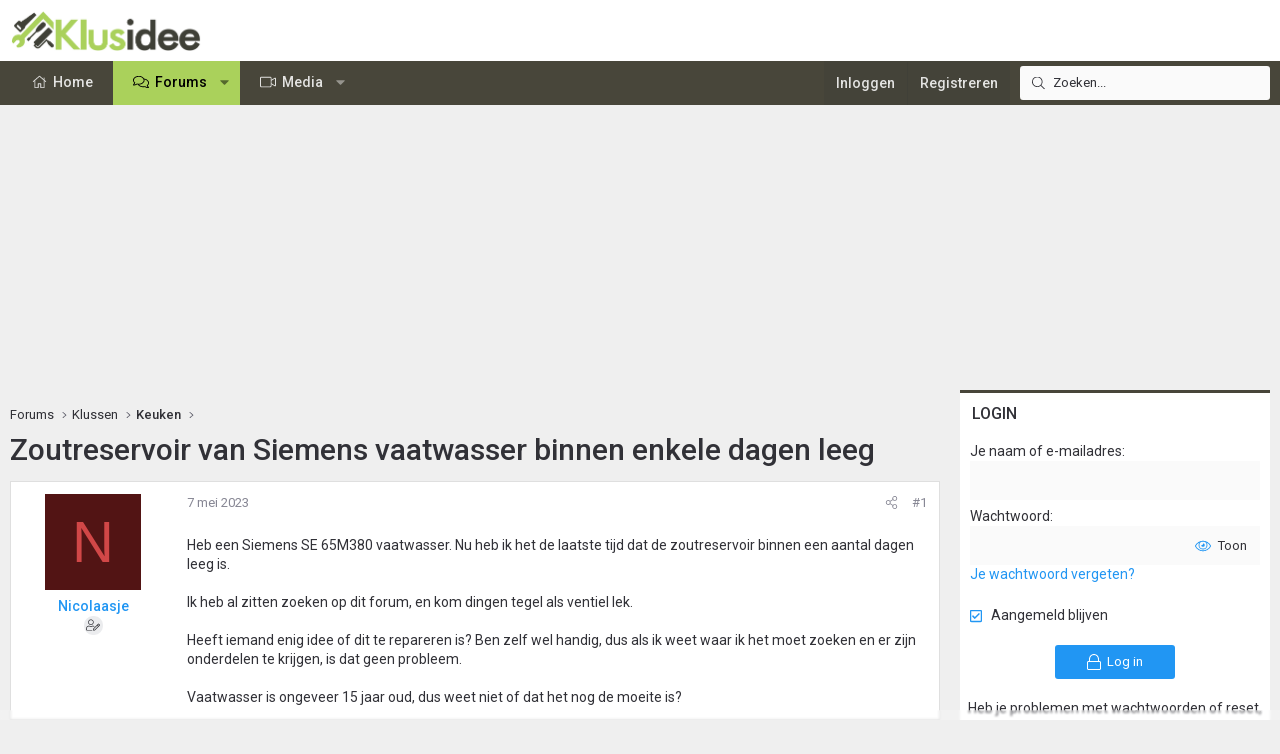

--- FILE ---
content_type: text/html; charset=utf-8
request_url: https://www.klusidee.nl/Forum/topic/zoutreservoir-van-siemens-vaatwasser-binnen-enkele-dagen-leeg.154297/
body_size: 23162
content:
<!DOCTYPE html>
<html id="XF" lang="nl-NL" dir="LTR"
	data-xf="2.3"
	data-app="public"
	
	
	data-template="thread_view"
	data-container-key="node-3"
	data-content-key="thread-154297"
	data-logged-in="false"
	data-cookie-prefix="xf_"
	data-csrf="1768428977,525b7181a2483cf0cbded92e92275a36"
	class="has-no-js template-thread_view XenBase layout-default style-light sidebar-right    xb-toggled xb-sidebar-show "
	>
<head>
	
	
	

	<meta charset="utf-8" />
	<title>Zoutreservoir van Siemens vaatwasser binnen enkele dagen leeg | KLUSIDEE.NL</title>
	<link rel="manifest" href="/Forum/webmanifest.php">

	<meta http-equiv="X-UA-Compatible" content="IE=Edge" />
	<meta name="viewport" content="width=device-width, initial-scale=1, viewport-fit=cover">

	
		<meta name="theme-color" content="#ffffff" />
	

	<meta name="apple-mobile-web-app-title" content="KLUSIDEE.NL">
	
		<link rel="apple-touch-icon" href="/Forum/styles/klusidee/xenforo/icon192.png">
		

	
		
		<meta name="description" content="Heb een Siemens SE 65M380 vaatwasser. Nu heb ik het de laatste tijd dat de zoutreservoir binnen een aantal dagen leeg is. 

Ik heb al zitten zoeken op dit..." />
		<meta property="og:description" content="Heb een Siemens SE 65M380 vaatwasser. Nu heb ik het de laatste tijd dat de zoutreservoir binnen een aantal dagen leeg is. 

Ik heb al zitten zoeken op dit forum, en kom dingen tegel als ventiel lek.

Heeft iemand enig idee of dit te repareren is? Ben zelf wel handig, dus als ik weet waar ik het..." />
		<meta property="twitter:description" content="Heb een Siemens SE 65M380 vaatwasser. Nu heb ik het de laatste tijd dat de zoutreservoir binnen een aantal dagen leeg is. 

Ik heb al zitten zoeken op dit forum, en kom dingen tegel als ventiel..." />
	
	
		<meta property="og:url" content="https://www.klusidee.nl/Forum/topic/zoutreservoir-van-siemens-vaatwasser-binnen-enkele-dagen-leeg.154297/" />
	
		<link rel="canonical" href="https://www.klusidee.nl/Forum/topic/zoutreservoir-van-siemens-vaatwasser-binnen-enkele-dagen-leeg.154297/" />
	

	
		
	
	
	<meta property="og:site_name" content="KLUSIDEE.NL" />


	
	
		
	
	
	<meta property="og:type" content="website" />


	
	
		
	
	
	
		<meta property="og:title" content="Zoutreservoir van Siemens vaatwasser binnen enkele dagen leeg" />
		<meta property="twitter:title" content="Zoutreservoir van Siemens vaatwasser binnen enkele dagen leeg" />
	


	
	
	
	
	
	

	<link rel="preconnect" href="https://fonts.googleapis.com">
<link rel="preconnect" href="https://fonts.gstatic.com" crossorigin>
<link href="https://fonts.googleapis.com/css2?family=Roboto:ital,wght@0,100..900;1,100..900&display=swap" rel="stylesheet">

	

	
	
	
	

	<link rel="stylesheet" href="/Forum/css.php?css=public%3Anormalize.css%2Cpublic%3Afa.css%2Cpublic%3Acore.less%2Cpublic%3Aapp.less&amp;s=15&amp;l=6&amp;d=1767540921&amp;k=94894308123e7d1fcaa813e3b1b9710c5eb822cd" />

	<link rel="stylesheet" href="/Forum/css.php?css=public%3Abb_code.less&amp;s=15&amp;l=6&amp;d=1767540921&amp;k=66be5206bbe3648ee3a61637ef2f0b3ad618af94" />
<link rel="stylesheet" href="/Forum/css.php?css=public%3Acxf_login_widget.less&amp;s=15&amp;l=6&amp;d=1767540921&amp;k=c3f298c35387361b717880657369fee2484537f0" />
<link rel="stylesheet" href="/Forum/css.php?css=public%3Amessage.less&amp;s=15&amp;l=6&amp;d=1767540921&amp;k=cb6ca06b660ae60f5222d252bf24d134b34f0a44" />
<link rel="stylesheet" href="/Forum/css.php?css=public%3Ashare_controls.less&amp;s=15&amp;l=6&amp;d=1767540921&amp;k=2251d1b18c179699053893d50b0f8a95649d22b5" />
<link rel="stylesheet" href="/Forum/css.php?css=public%3Astructured_list.less&amp;s=15&amp;l=6&amp;d=1767540921&amp;k=834e9393801c3de31a3c1fbf7fc6f7dc74dfdd70" />
<link rel="stylesheet" href="/Forum/css.php?css=public%3Axb.less&amp;s=15&amp;l=6&amp;d=1767540921&amp;k=9cd1a47ab589f33ed89882bb406eec68826bc0ee" />
<link rel="stylesheet" href="/Forum/css.php?css=public%3Axb_search.less&amp;s=15&amp;l=6&amp;d=1767540921&amp;k=3c2eb76b7ebbf5f4ebe9ed54d9765d4455c8ea58" />
<link rel="stylesheet" href="/Forum/css.php?css=public%3Aextra.less&amp;s=15&amp;l=6&amp;d=1767540921&amp;k=934e56411c4ef520cee7b605c9dad840e5857694" />


	
		<script src="/Forum/js/xf/preamble.min.js?_v=59607226"></script>
	

	
	<script src="/Forum/js/vendor/vendor-compiled.js?_v=59607226" defer></script>
	<script src="/Forum/js/xf/core-compiled.js?_v=59607226" defer></script>

	<script>
		XF.ready(() =>
		{
			XF.extendObject(true, XF.config, {
				// 
				userId: 0,
				enablePush: false,
				pushAppServerKey: '',
				url: {
					fullBase: 'https://www.klusidee.nl/Forum/',
					basePath: '/Forum/',
					css: '/Forum/css.php?css=__SENTINEL__&s=15&l=6&d=1767540921',
					js: '/Forum/js/__SENTINEL__?_v=59607226',
					icon: '/Forum/data/local/icons/__VARIANT__.svg?v=1766842535#__NAME__',
					iconInline: '/Forum/styles/fa/__VARIANT__/__NAME__.svg?v=5.15.3',
					keepAlive: '/Forum/login/keep-alive'
				},
				cookie: {
					path: '/',
					domain: '',
					prefix: 'xf_',
					secure: true,
					consentMode: 'disabled',
					consented: ["optional","_third_party"]
				},
				cacheKey: 'f3ed7234243583f554e27d349fe769c5',
				csrf: '1768428977,525b7181a2483cf0cbded92e92275a36',
				js: {"\/Forum\/js\/xf\/webauthn.min.js?_v=59607226":true},
				fullJs: false,
				css: {"public:bb_code.less":true,"public:cxf_login_widget.less":true,"public:message.less":true,"public:share_controls.less":true,"public:structured_list.less":true,"public:xb.less":true,"public:xb_search.less":true,"public:extra.less":true},
				time: {
					now: 1768428977,
					today: 1768345200,
					todayDow: 3,
					tomorrow: 1768431600,
					yesterday: 1768258800,
					week: 1767826800,
					month: 1767222000,
					year: 1767222000
				},
				style: {
					light: '',
					dark: '',
					defaultColorScheme: 'light'
				},
				borderSizeFeature: '3px',
				fontAwesomeWeight: 'l',
				enableRtnProtect: true,
				
				enableFormSubmitSticky: true,
				imageOptimization: '0',
				imageOptimizationQuality: 0.85,
				uploadMaxFilesize: 1342177280,
				uploadMaxWidth: 600,
				uploadMaxHeight: 1000,
				allowedVideoExtensions: ["m4v","mov","mp4","mp4v","mpeg","mpg","ogv","webm"],
				allowedAudioExtensions: ["mp3","opus","ogg","wav"],
				shortcodeToEmoji: true,
				visitorCounts: {
					conversations_unread: '0',
					alerts_unviewed: '0',
					total_unread: '0',
					title_count: true,
					icon_indicator: true
				},
				jsMt: {"xf\/action.js":"753225f7","xf\/embed.js":"4def2c7b","xf\/form.js":"49626585","xf\/structure.js":"753225f7","xf\/tooltip.js":"49626585"},
				jsState: {},
				publicMetadataLogoUrl: '',
				publicPushBadgeUrl: 'https://www.klusidee.nl/Forum/styles/default/xenforo/bell.png'
			})

			XF.extendObject(XF.phrases, {
				// 
"svStandardLib_time.day": "{count} day",
"svStandardLib_time.days": "{count} days",
"svStandardLib_time.hour": "{count} hour",
"svStandardLib_time.hours": "{count} hours",
"svStandardLib_time.minute": "{count} minutes",
"svStandardLib_time.minutes": "{count} minutes",
"svStandardLib_time.month": "{count} month",
"svStandardLib_time.months": "{count} months",
"svStandardLib_time.second": "{count} second",
"svStandardLib_time.seconds": "{count} seconds",
"svStandardLib_time.week": "time.week",
"svStandardLib_time.weeks": "{count} weeks",
"svStandardLib_time.year": "{count} year",
"svStandardLib_time.years": "{count} years",
				date_x_at_time_y:     "{date} om {time}",
				day_x_at_time_y:      "{day} om {time}",
				yesterday_at_x:       "Gisteren om {time}",
				x_minutes_ago:        "{minutes} minuten geleden",
				one_minute_ago:       "1 minuut geleden",
				a_moment_ago:         "een moment geleden",
				today_at_x:           "Vandaag om {time}",
				in_a_moment:          "In a moment",
				in_a_minute:          "In a minute",
				in_x_minutes:         "In {minutes} minutes",
				later_today_at_x:     "Later today at {time}",
				tomorrow_at_x:        "Tomorrow at {time}",
				short_date_x_minutes: "{minutes}m",
				short_date_x_hours:   "{hours}h",
				short_date_x_days:    "{days}d",

				day0: "zondag",
				day1: "maandag",
				day2: "dinsdag",
				day3: "woensdag",
				day4: "donderdag",
				day5: "vrijdag",
				day6: "zaterdag",

				dayShort0: "zo",
				dayShort1: "ma",
				dayShort2: "di",
				dayShort3: "wo",
				dayShort4: "do",
				dayShort5: "vr",
				dayShort6: "za",

				month0: "januari",
				month1: "februari",
				month2: "maart",
				month3: "april",
				month4: "mei",
				month5: "juni",
				month6: "juli",
				month7: "augustus",
				month8: "september",
				month9: "oktober",
				month10: "november",
				month11: "december",

				active_user_changed_reload_page: "De actieve gebruiker is veranderd. Laad de pagina opnieuw voor de nieuwste versie.",
				server_did_not_respond_in_time_try_again: "De server heeft niet tijdig gereageerd. Gelieve opnieuw te proberen.",
				oops_we_ran_into_some_problems: "Oeps! We zijn enkele problemen tegengekomen.",
				oops_we_ran_into_some_problems_more_details_console: "Oeps! We zijn enkele problemen tegengekomen. Probeer het later opnieuw. Meer foutdetails kunnen zich in de browserconsole bevinden.",
				file_too_large_to_upload: "The file is too large to be uploaded.",
				uploaded_file_is_too_large_for_server_to_process: "Het geüploade bestand is te groot om te verwerken voor de server.",
				files_being_uploaded_are_you_sure: "Files are still being uploaded. Are you sure you want to submit this form?",
				attach: "Voeg bestand toe ",
				rich_text_box: "Rich text box",
				close: "Sluit",
				link_copied_to_clipboard: "Link naar klembord gekopieerd.",
				text_copied_to_clipboard: "Tekst naar klembord gekopieerd.",
				loading: "Laden...",
				you_have_exceeded_maximum_number_of_selectable_items: "You have exceeded the maximum number of selectable items.",

				processing: "Verwerken",
				'processing...': "Verwerken...",

				showing_x_of_y_items: "Tonen van {count} van {total} items",
				showing_all_items: "Alle items getoond",
				no_items_to_display: "No items to display",

				number_button_up: "Increase",
				number_button_down: "Decrease",

				push_enable_notification_title: "Push notificaties succesvol ingeschakeld op KLUSIDEE.NL",
				push_enable_notification_body: "Bedankt voor het aanzetten van push notificaties!",

				pull_down_to_refresh: "Pull down to refresh",
				release_to_refresh: "Release to refresh",
				refreshing: "Refreshing..."
			})
		})
	</script>

	<script src="/Forum/js/xf/webauthn.min.js?_v=59607226" defer></script>
<script>
XF.ready(() =>
{
					
document.querySelectorAll('.xb-searchWrapper').forEach(function(element) {
    element.addEventListener('click', function(event) {
        element.classList.add('is-active');
        event.stopPropagation();
    });
});

document.addEventListener('click', function(event) {
    document.querySelectorAll('.xb-searchWrapper').forEach(function(element) {
        element.classList.remove('is-active');
    });
});
	
})
</script>



	
		<link rel="icon" type="image/png" href="https://www.klusidee.nl/Forum/styles/klusidee/xenforo/favicon.png" sizes="32x32" />
	

	
	<script async src="https://www.googletagmanager.com/gtag/js?id=UA-1506767-1"></script>
	<script>
		window.dataLayer = window.dataLayer || [];
		function gtag(){dataLayer.push(arguments);}
		gtag('js', new Date());
		gtag('config', 'UA-1506767-1', {
			// 
			
			
		});
	</script>

	
</head>
<body data-template="thread_view">

<div class="p-pageWrapper" id="top">
<div class="p-pageWrapper--helper"></div>

	

	
	
<div class="xb-page-wrapper xb-canvasNoCollapse">
	
	
	<div class="xb-page-wrapper--helper"></div>
	
	
	<header class="p-header" id="header">
		<div class="p-header-inner">
			<div class="p-header-content">
				<div class="p-header-logo p-header-logo--image">
					<a href="https://www.klusidee.nl">
						
						

	

	
		
		

		
	

	

	<picture data-variations="{&quot;default&quot;:{&quot;1&quot;:&quot;\/Forum\/styles\/klusidee\/xenforo\/logo-groot.png&quot;,&quot;2&quot;:null}}">
		
		
		

		

		<img src="/Forum/styles/klusidee/xenforo/logo-groot.png"  width="200" height="41" alt="KLUSIDEE.NL"  />
	</picture>


						
					</a>
				</div>

				
			
			
			
			</div>
		</div>
	</header>
	
		
	
<div class="xb-content-wrapper">
	<div class="navigation-helper"></div>

	
	

	
		<div class="p-navSticky p-navSticky--primary" data-xf-init="sticky-header">
			
		<div class="p-nav--wrapper">
		<nav class="p-nav">
			<div class="p-nav-inner">
				<button type="button" class="button button--plain p-nav-menuTrigger" data-xf-click="off-canvas" data-menu=".js-headerOffCanvasMenu" tabindex="0" aria-label="Menu"><span class="button-text">
					<i aria-hidden="true"></i>
				</span></button>

				<div class="p-nav-smallLogo">
					<a href="https://www.klusidee.nl">
							
						<div class="logo-default">
						

	

	
		
		

		
	

	

	<picture data-variations="{&quot;default&quot;:{&quot;1&quot;:&quot;\/Forum\/styles\/klusidee\/xenforo\/logo-groot.png&quot;,&quot;2&quot;:null}}">
		
		
		

		

		<img src="/Forum/styles/klusidee/xenforo/logo-groot.png"  width="200" height="41" alt="KLUSIDEE.NL"  />
	</picture>


						</div>
						
						<div class="logo-mobile">
						

	

	
		
		

		
	

	

	<picture data-variations="{&quot;default&quot;:{&quot;1&quot;:&quot;\/Forum\/styles\/klusidee\/xenforo\/klusidee-klein.png&quot;,&quot;2&quot;:null}}">
		
		
		

		

		<img src="/Forum/styles/klusidee/xenforo/klusidee-klein.png"  width="" height="" alt="KLUSIDEE.NL"  />
	</picture>


						</div>
						
					
					</a>
				</div>

				<div class="p-nav-scroller hScroller" data-xf-init="h-scroller" data-auto-scroll=".p-navEl.is-selected">
					<div class="hScroller-scroll">
						<ul class="p-nav-list js-offCanvasNavSource">
							
								<li class="navhome">
									
	<div class="p-navEl " >
	

		
	
	<a href="https://www.klusidee.nl"
	class="p-navEl-link "
	
	data-xf-key="1"
	data-nav-id="home">Home</a>


		

		
	
	</div>

								</li>
							
								<li class="navforums">
									
	<div class="p-navEl is-selected" data-has-children="true">
	

		
	
	<a href="/Forum/"
	class="p-navEl-link p-navEl-link--splitMenu "
	
	
	data-nav-id="forums">Forums</a>


		<a data-xf-key="2"
			data-xf-click="menu"
			data-menu-pos-ref="< .p-navEl"
			class="p-navEl-splitTrigger"
			role="button"
			tabindex="0"
			aria-label="Toggle expanded"
			aria-expanded="false"
			aria-haspopup="true"></a>

		
	
		<div class="menu menu--structural" data-menu="menu" aria-hidden="true">
			<div class="menu-content">
				
					
	
	
	<a href="/Forum/search/?type=post"
	class="menu-linkRow u-indentDepth0 js-offCanvasCopy "
	
	
	data-nav-id="searchForums">Zoeken</a>

	

				
			</div>
		</div>
	
	</div>

								</li>
							
								<li class="navxfmg">
									
	<div class="p-navEl " data-has-children="true">
	

		
	
	<a href="/Forum/media/"
	class="p-navEl-link p-navEl-link--splitMenu "
	
	
	data-nav-id="xfmg">Media</a>


		<a data-xf-key="3"
			data-xf-click="menu"
			data-menu-pos-ref="< .p-navEl"
			class="p-navEl-splitTrigger"
			role="button"
			tabindex="0"
			aria-label="Toggle expanded"
			aria-expanded="false"
			aria-haspopup="true"></a>

		
	
		<div class="menu menu--structural" data-menu="menu" aria-hidden="true">
			<div class="menu-content">
				
					
	
	
	<a href="/Forum/whats-new/media/"
	class="menu-linkRow u-indentDepth0 js-offCanvasCopy "
	 rel="nofollow"
	
	data-nav-id="xfmgNewMedia">Nieuwe media</a>

	

				
					
	
	
	<a href="/Forum/whats-new/media-comments/"
	class="menu-linkRow u-indentDepth0 js-offCanvasCopy "
	 rel="nofollow"
	
	data-nav-id="xfmgNewComments">Nieuwe reacties</a>

	

				
					
	
	
	<a href="/Forum/search/?type=xfmg_media"
	class="menu-linkRow u-indentDepth0 js-offCanvasCopy "
	
	
	data-nav-id="xfmgSearchMedia">Zoek media</a>

	

				
			</div>
		</div>
	
	</div>

								</li>
							
						</ul>
					</div>
				</div>

				
					<div class="p-nav-search">
						
	
	
		
		<div class="xb-searchWrapper" id="xb-searchWrapper" tabindex="0">
			<form action="/Forum/search/search" id="xbSearch" class="xb-search" method="post" data-no-auto-focus="true">
				<input type="text" class="input" name="keywords" data-acurl="/Forum/search/auto-complete" placeholder="Zoeken..." aria-label="Zoeken" data-menu-autofocus="true" />
					<div class="menu menu--structural menu--search" aria-hidden="true">
						<div class="menu-content">
								
									<div class="menu-row">
										
			<select name="constraints" class="js-quickSearch-constraint input" aria-label="Search within">
				<option value="">Overal</option>
<option value="{&quot;search_type&quot;:&quot;post&quot;}">Onderwerpen</option>
<option value="{&quot;search_type&quot;:&quot;post&quot;,&quot;c&quot;:{&quot;nodes&quot;:[3],&quot;child_nodes&quot;:1}}">Dit forum</option>
<option value="{&quot;search_type&quot;:&quot;post&quot;,&quot;c&quot;:{&quot;thread&quot;:154297}}">Dit onderwerp</option>

			</select>
		
									</div>
								

								
								<div class="menu-row">
									<label class="iconic"><input type="checkbox"  name="c[title_only]" value="1" /><i aria-hidden="true"></i><span class="iconic-label">Zoek alleen in titels</span></label>

								</div>
								
								<div class="menu-row">
									<div class="inputGroup">
										<span class="inputGroup-text" id="ctrl_search_menu_by_member">Door:</span>
										<input type="text" class="input" name="c[users]" data-xf-init="auto-complete" placeholder="Lid" aria-labelledby="ctrl_search_menu_by_member" />
									</div>
								</div>
								<div class="menu-footer">
									<span class="menu-footer-controls">
										<button type="submit" class="button button--icon button--icon--search button--primary"><i class="fa--xf fal fa-search "><svg xmlns="http://www.w3.org/2000/svg" role="img" aria-hidden="true" ><use href="/Forum/data/local/icons/light.svg?v=1766842535#search"></use></svg></i><span class="button-text">Zoek</span></button>
										<a href="/Forum/search/" class="button "><span class="button-text">Geavanceerd zoeken...</span></a>
									</span>
								</div>

								<input type="hidden" name="_xfToken" value="1768428977,525b7181a2483cf0cbded92e92275a36" />
										
				</div>
			</div>
			</form>	
		</div>

	

					</div>
				

				
				
				<div class="p-nav-opposite">
					<div class="p-navgroup p-account p-navgroup--guest">
						
							<a href="/Forum/login/" class="p-navgroup-link p-navgroup-link--textual p-navgroup-link--logIn"
								data-xf-click="overlay" data-follow-redirects="on">
								<span class="p-navgroup-linkText">Inloggen</span>
							</a>
							
								<a href="/Forum/register/" class="p-navgroup-link p-navgroup-link--textual p-navgroup-link--register"
									data-xf-click="overlay" data-follow-redirects="on">
									<span class="p-navgroup-linkText">Registreren</span>
								</a>
							
						
						
					</div>

					<div class="p-navgroup p-discovery">
						<a href="/Forum/whats-new/"
							class="p-navgroup-link p-navgroup-link--iconic p-navgroup-link--whatsnew"
							aria-label="Wat is er nieuw"
							title="Wat is er nieuw">
							<i aria-hidden="true"></i>
							<span class="p-navgroup-linkText">Wat is er nieuw</span>
						</a>

						
							<a href="/Forum/search/"
								class="p-navgroup-link p-navgroup-link--iconic p-navgroup-link--search"
								data-xf-click="menu"
								data-xf-key="/"
								aria-label="Zoeken"
								aria-expanded="false"
								aria-haspopup="true"
								title="Zoeken">
								<i aria-hidden="true"></i>
								<span class="p-navgroup-linkText">Zoeken</span>
							</a>
							<div class="menu menu--structural menu--wide" data-menu="menu" aria-hidden="true">
								<form action="/Forum/search/search" method="post"
									class="menu-content"
									data-xf-init="quick-search">

									<h3 class="menu-header">Zoeken</h3>
									
									<div class="menu-row">
										
											<div class="inputGroup inputGroup--joined">
												<input type="text" class="input" name="keywords" data-acurl="/Forum/search/auto-complete" placeholder="Zoeken..." aria-label="Zoeken" data-menu-autofocus="true" />
												
			<select name="constraints" class="js-quickSearch-constraint input" aria-label="Search within">
				<option value="">Overal</option>
<option value="{&quot;search_type&quot;:&quot;post&quot;}">Onderwerpen</option>
<option value="{&quot;search_type&quot;:&quot;post&quot;,&quot;c&quot;:{&quot;nodes&quot;:[3],&quot;child_nodes&quot;:1}}">Dit forum</option>
<option value="{&quot;search_type&quot;:&quot;post&quot;,&quot;c&quot;:{&quot;thread&quot;:154297}}">Dit onderwerp</option>

			</select>
		
											</div>
										
									</div>

									
									<div class="menu-row">
										<label class="iconic"><input type="checkbox"  name="c[title_only]" value="1" /><i aria-hidden="true"></i><span class="iconic-label">Zoek alleen in titels</span></label>

									</div>
									
									<div class="menu-row">
										<div class="inputGroup">
											<span class="inputGroup-text" id="ctrl_search_menu_by_member">Door:</span>
											<input type="text" class="input" name="c[users]" data-xf-init="auto-complete" placeholder="Lid" aria-labelledby="ctrl_search_menu_by_member" />
										</div>
									</div>
									<div class="menu-footer">
									<span class="menu-footer-controls">
										<button type="submit" class="button button--icon button--icon--search button--primary"><i class="fa--xf fal fa-search "><svg xmlns="http://www.w3.org/2000/svg" role="img" aria-hidden="true" ><use href="/Forum/data/local/icons/light.svg?v=1766842535#search"></use></svg></i><span class="button-text">Zoek</span></button>
										<button type="submit" class="button " name="from_search_menu"><span class="button-text">Geavanceerd zoeken...</span></button>
									</span>
									</div>

									<input type="hidden" name="_xfToken" value="1768428977,525b7181a2483cf0cbded92e92275a36" />
								</form>
							</div>
						
					</div>
				</div>
					
			</div>
		</nav>
		</div>
	
		</div>
		
		
			<div class="p-sectionLinks--wrapper">
			<div class="p-sectionLinks">
				<div class="p-sectionLinks-inner">
				<div class="hScroller" data-xf-init="h-scroller">
					<div class="hScroller-scroll">
						<ul class="p-sectionLinks-list">
							
								<li>
									
	<div class="p-navEl " >
	

		
	
	<a href="/Forum/search/?type=post"
	class="p-navEl-link "
	
	data-xf-key="alt+1"
	data-nav-id="searchForums">Zoeken</a>


		

		
	
	</div>

								</li>
							
						</ul>
					</div>
				</div>
			<div class="p-sectionLinks-right">
				
				
			</div>
			</div>
		</div>
		</div>
			
	
		

	<div class="offCanvasMenu offCanvasMenu--nav js-headerOffCanvasMenu" data-menu="menu" aria-hidden="true" data-ocm-builder="navigation">
		<div class="offCanvasMenu-backdrop" data-menu-close="true"></div>
		<div class="offCanvasMenu-content">
			
				<h4 class="menu-tabHeader tabs" data-xf-init="tabs" role="tablist">
		<span class="hScroller" data-xf-init="h-scroller">
			<span class="hScroller-scroll">
				<a href="/Forum/account/" class="tabs-tab is-active" role="tab" tabindex="0" aria-controls="_xfUid-canvasMenuCustom-1768428977"><i class="fa--xf fal fa-bars "><svg xmlns="http://www.w3.org/2000/svg" role="img" aria-hidden="true" ><use href="/Forum/data/local/icons/light.svg?v=1766842535#bars"></use></svg></i></a>
				<a href="/Forum/account/" class="tabs-tab" role="tab" tabindex="0" aria-controls="_xfUid-accountMenuCustom-1768428977"><i class="fa--xf fal fa-user "><svg xmlns="http://www.w3.org/2000/svg" role="img" aria-hidden="true" ><use href="/Forum/data/local/icons/light.svg?v=1766842535#user"></use></svg></i></a>
				<a href="/Forum/account/alerts"
				   class="tabs-tab  js-badge--alerts badgeContainer"
				   data-badge="0"
				   data-xf-click="menu"
				   data-xf-key="."
				   data-menu-pos-ref="< .p-navgroup"
				   title="Meldingen"
				   aria-label="Meldingen"
				   aria-expanded="false"
				   aria-haspopup="true"
				   role="tab" tabindex="0" aria-controls="_xfUid-alertsMenu-1768428977">
					<i aria-hidden="true"></i>
					<i class="fa--xf fal fa-bell "><svg xmlns="http://www.w3.org/2000/svg" role="img" aria-hidden="true" ><use href="/Forum/data/local/icons/light.svg?v=1766842535#bell"></use></svg></i>
				</a>
				<a href="/Forum/direct-messages/"
				   class="tabs-tab js-badge--conversations badgeContainer"
				   data-badge="0"
				   data-xf-click="menu"
				   data-xf-key=","
				   data-menu-pos-ref="< .p-navgroup"
				   title="Privé berichten"
				   aria-label="Privé berichten"
				   aria-expanded="false"
				   aria-haspopup="true"
				    role="tab" tabindex="0" aria-controls="_xfUid-inboxMenu-1768428977">
					<i aria-hidden="true"></i>
									<i class="fa--xf fal fa-envelope "><svg xmlns="http://www.w3.org/2000/svg" role="img" aria-hidden="true" ><use href="/Forum/data/local/icons/light.svg?v=1766842535#envelope"></use></svg></i>
				</a>
			
			</span>
		</span>
	</h4>
			
			<ul class="tabPanes">
				<li class="is-active" role="tabpanel" id="_xfUid-canvasMenuCustom-1768428977">
					<div class="js-offCanvasNavTarget"></div>
				</li>
				<li role="tabpanel" id="_xfUid-accountMenuCustom-1768428977">
				




	
	<div class="menu-row menu-row--alt">
		
		<div class="contentRow">
			<div class="contentRow-figure">
				<span class="avatarWrapper">
					<span class="avatar avatar--m avatar--default avatar--default--text" data-user-id="0">
			<span class="avatar-u0-m"></span> 
		</span>
					
				</span>
			</div>
			<div class="contentRow-main">
				<h3 class="contentRow-header"></h3>
				<div class="contentRow-lesser">
					
				</div>

				<div class="contentRow-minor">
					
					<dl class="pairs pairs--justified fauxBlockLink">
						<dt>Berichten</dt>
						<dd>
							<a href="/Forum/search/member?user_id=0" class="fauxBlockLink-linkRow u-concealed">
								0
							</a>
						</dd>
					</dl>
					
					<dl class="pairs pairs--justified fauxBlockLink">
						<dt>Waarderingsscore</dt>
						<dd>
							<a href="/Forum/account/reactions" class="fauxBlockLink-linkRow u-concealed">
								0
							</a>
						</dd>
					</dl>
					
					
				</div>
			</div>
		</div>
	
	</div>

	

	
	<hr class="menu-separator menu-separator--hard" />

	<ul class="listPlain listColumns listColumns--narrow listColumns--together">
		
		
			<li><a href="/Forum/whats-new/news-feed" class="menu-linkRow">Nieuwsfeed</a></li>
		
		
			<li><a href="/Forum/search/member?user_id=0" class="menu-linkRow">Jouw inhoud</a></li>
		
		<li><a href="/Forum/account/reactions" class="menu-linkRow">Waardering</a></li>
		
	</ul>

	
	<hr class="menu-separator" />

	<ul class="listPlain listColumns listColumns--narrow listColumns--together">
		
		<li><a href="/Forum/account/account-details" class="menu-linkRow">Account details</a></li>
		<li><a href="/Forum/account/security" class="menu-linkRow">Beveiliging</a></li>
		<li><a href="/Forum/account/privacy" class="menu-linkRow">Privacy</a></li>
		<li><a href="/Forum/account/preferences" class="menu-linkRow">Voorkeuren</a></li>
		
		
		
		<li><a href="/Forum/account/following" class="menu-linkRow">Volgen</a></li>
		<li><a href="/Forum/account/ignored" class="menu-linkRow">Negeren</a></li>
		
	</ul>

	
	<hr class="menu-separator" />

	
		<ul class="listPlain listColumns listColumns--narrow listColumns--together">
			<li><a href="/Forum/logout/?t=1768428977%2C525b7181a2483cf0cbded92e92275a36" class="menu-linkRow">Uitloggen</a></li>
			
				<li><a href="/Forum/account/delete" class="menu-linkRow">Verwijderen account</a></li>
			
		</ul>
	


	


				</li>
				<li class="is-activeGGG" role="tabpanel" id="_xfUid-alertsMenu-1768428977"
					data-href="/Forum/account/alerts-popup"
					data-nocache="true"
					data-load-target=".js-alertsMenuBody">
					<div class="js-alertsMenuBody">
						<div class="menu-row">Laden...</div>
					</div>
					<div class="menu-footer menu-footer--split">
						<div class="menu-footer-main">
							<ul class="listInline listInline--bullet">
								<li><a href="/Forum/account/alerts">Toon alles</a></li>
								<li><a href="/Forum/account/alerts/mark-read" class="js-alertsMarkRead">Markeer als gelezen</a></li>
								<li><a href="/Forum/account/preferences">Voorkeuren</a></li>
							</ul>
						</div>


					</div>
				</li>

				<li role="tabpanel" id="_xfUid-inboxMenu-1768428977"
					data-href="/Forum/direct-messages/popup"
					data-load-target=".js-convMenuBody">
					<div class="js-convMenuBody">
						<div class="menu-row">Laden...</div>
					</div>
					<div class="menu-footer menu-footer--split">
						<div class="menu-footer-main">
							<ul class="listInline listInline--bullet">
								<li><a href="/Forum/direct-messages/">Toon alles</a></li>
								
							</ul>
						</div>
					</div>
				</li>
			</ul>
			
		</div>
	</div>
	
	
	

	<div class="p-body">
		<div class="p-body-inner">
			
			<!--XF:EXTRA_OUTPUT-->

			

			

			

			
	<noscript class="js-jsWarning"><div class="blockMessage blockMessage--important blockMessage--iconic u-noJsOnly">JavaScript is disabled. For a better experience, please enable JavaScript in your browser before proceeding.</div></noscript>

			
	<div class="blockMessage blockMessage--important blockMessage--iconic js-browserWarning" style="display: none">Je gebruikt een verouderde webbrowser. Het kan mogelijk deze of andere websites niet correct weergeven.<br />Het is raadzaam om je webbrowser te upgraden of een <a href="https://www.google.com/chrome/" target="_blank">alternatieve webbrowser</a> te gebruiken.</div>


			
			

			<div class="p-body-main p-body-main--withSidebar ">
				
				<div class="p-body-contentCol"></div>
				
					<div class="p-body-sidebarCol"></div>
				

				

				<div class="p-body-content">
					 
						

	

		
		<script async src="https://tags.refinery89.com/v2/klusideenl.js"></script>

	

	

		
		<div class="r89-desktop-billboard-atf-forum"></div>
		<div class="r89-mobile-billboard-top-forum"></div>

	


						
	
		<div class="p-breadcrumbs--parent ">
		<ul class="p-breadcrumbs "
			itemscope itemtype="https://schema.org/BreadcrumbList">
			
				

				
				

				
					
					
	<li itemprop="itemListElement" itemscope itemtype="https://schema.org/ListItem">
		<a href="/Forum/" itemprop="item">
			<span itemprop="name">Forums</span>
		</a>
		<meta itemprop="position" content="1" />
	</li>

				

				
				
					
					
	<li itemprop="itemListElement" itemscope itemtype="https://schema.org/ListItem">
		<a href="/Forum/#klussen.29" itemprop="item">
			<span itemprop="name">Klussen</span>
		</a>
		<meta itemprop="position" content="2" />
	</li>

				
					
					
	<li itemprop="itemListElement" itemscope itemtype="https://schema.org/ListItem">
		<a href="/Forum/forum/keuken.3/" itemprop="item">
			<span itemprop="name">Keuken</span>
		</a>
		<meta itemprop="position" content="3" />
	</li>

				
			
		</ul>
		
		</div>
	

						
					
					 
						
			
				<div class="p-body-header">
					
						
							<div class="p-title ">
								
									
										<h1 class="p-title-value">Zoutreservoir van Siemens vaatwasser binnen enkele dagen leeg</h1>
									
									
								
							</div>
						

						
					
				</div>
			
			
					
					
						
					
					
					<div class="p-body-pageContent">












	
	
	
		
	
	
	


	
	
	
		
	
	
	


	
	
		
	
	
	


	
	



	












	

	
		
	



















<div class="block block--messages" data-xf-init="" data-type="post" data-href="/Forum/inline-mod/" data-search-target="*">

	<span class="u-anchorTarget" id="posts"></span>

	
		
	

	

	<div class="block-outer"></div>

	

	
		
	<div class="block-outer js-threadStatusField"></div>

	

	<div class="block-container lbContainer"
		data-xf-init="lightbox select-to-quote"
		data-message-selector=".js-post"
		data-lb-id="thread-154297"
		data-lb-universal="0">

		<div class="block-body js-replyNewMessageContainer">
			
				

					

					
						

	
	

	

	
	<article class="message message--post js-post js-inlineModContainer  "
		data-author="Nicolaasje"
		data-content="post-951296"
		id="js-post-951296"
		>

		

		<span class="u-anchorTarget" id="post-951296"></span>
		

		
			<div class="message-inner">
				
					<div class="message-cell message-cell--user">
						

	<section class="message-user"
		
		
		>

		

		<div class="message-avatar ">
			<div class="message-avatar-wrapper">
				
				<a href="/Forum/members/nicolaasje.115632/" class="avatar avatar--m avatar--default avatar--default--dynamic" data-user-id="115632" data-xf-init="member-tooltip" style="background-color: #521414; color: #d14747">
			<span class="avatar-u115632-m" role="img" aria-label="Nicolaasje">N</span> 
		</a>
				
				
			</div>
		</div>
		<div class="message-userDetails">
			<h4 class="message-name"><a href="/Forum/members/nicolaasje.115632/" class="username " dir="auto" data-user-id="115632" data-xf-init="member-tooltip">Nicolaasje</a></h4>
			
				<div class="op-icon"> 
					<span data-xf-init="tooltip" title="Auteur">
						<i class="fa--xf fal fa-user-edit "><svg xmlns="http://www.w3.org/2000/svg" role="img" aria-hidden="true" ><use href="/Forum/data/local/icons/light.svg?v=1766842535#user-edit"></use></svg></i>
					</span>
				</div>
			
			
			
		</div>
		
			
			
		
		<span class="message-userArrow"></span>
	</section>

						
					</div>
				

				
					<div class="message-cell message-cell--main">
					
						<div class="message-main js-quickEditTarget">

							
							
								

	

	<header class="message-attribution message-attribution--split">
		<ul class="message-attribution-main listInline ">
			
			
			<li class="u-concealed">
				<a href="/Forum/topic/zoutreservoir-van-siemens-vaatwasser-binnen-enkele-dagen-leeg.154297/post-951296" rel="nofollow" >
					<time  class="u-dt" dir="auto" datetime="2023-05-07T15:06:56+0200" data-timestamp="1683464816" data-date="7 mei 2023" data-time="15:06" data-short="mei &#039;23" title="7 mei 2023 om 15:06">7 mei 2023</time>
				</a>
			</li>
			
		</ul>

		<ul class="message-attribution-opposite message-attribution-opposite--list ">
			
			
			
			<li>
				<a href="/Forum/topic/zoutreservoir-van-siemens-vaatwasser-binnen-enkele-dagen-leeg.154297/post-951296"
					class="message-attribution-gadget"
					data-xf-init="share-tooltip"
					data-href="/Forum/posts/951296/share"
					aria-label="Deel"
					rel="nofollow">
					<i class="fa--xf fal fa-share-alt "><svg xmlns="http://www.w3.org/2000/svg" role="img" aria-hidden="true" ><use href="/Forum/data/local/icons/light.svg?v=1766842535#share-alt"></use></svg></i>
				</a>
			</li>
			
				<li class="u-hidden js-embedCopy">
					
	<a href="javascript:"
		data-xf-init="copy-to-clipboard"
		data-copy-text="&lt;div class=&quot;js-xf-embed&quot; data-url=&quot;https://www.klusidee.nl/Forum&quot; data-content=&quot;post-951296&quot;&gt;&lt;/div&gt;&lt;script defer src=&quot;https://www.klusidee.nl/Forum/js/xf/external_embed.js?_v=59607226&quot;&gt;&lt;/script&gt;"
		data-success="Embed code HTML copied to clipboard."
		class="">
		<i class="fa--xf fal fa-code "><svg xmlns="http://www.w3.org/2000/svg" role="img" aria-hidden="true" ><use href="/Forum/data/local/icons/light.svg?v=1766842535#code"></use></svg></i>
	</a>

				</li>
			
			
			
				<li>
					<a href="/Forum/topic/zoutreservoir-van-siemens-vaatwasser-binnen-enkele-dagen-leeg.154297/post-951296" rel="nofollow">
						#1
					</a>
				</li>
			
		</ul>
	</header>

							
							

							<div class="message-content js-messageContent">
							

								
									
	
	
	

								

								
									
	

	<div class="message-userContent lbContainer js-lbContainer "
		data-lb-id="post-951296"
		data-lb-caption-desc="Nicolaasje &middot; 7 mei 2023 om 15:06">

		
			

	
		
	

		

		<article class="message-body js-selectToQuote">
			
				
			

			<div >
				
					<div class="bbWrapper">Heb een Siemens SE 65M380 vaatwasser. Nu heb ik het de laatste tijd dat de zoutreservoir binnen een aantal dagen leeg is. <br />
<br />
Ik heb al zitten zoeken op dit forum, en kom dingen tegel als ventiel lek.<br />
<br />
Heeft iemand enig idee of dit te repareren is? Ben zelf wel handig, dus als ik weet waar ik het moet zoeken en er zijn onderdelen te krijgen, is dat geen probleem.<br />
<br />
Vaatwasser is ongeveer 15 jaar oud, dus weet niet of dat het nog de moeite is?</div>
				
			</div>

			<div class="js-selectToQuoteEnd">&nbsp;</div>
			
				
			
		</article>

		
			

	
		
	

		

		
	</div>

								

								
									
	

	

								

								
									
	

								

							
							</div>

							
								
	

	<footer class="message-footer">
		

		

		<div class="reactionsBar js-reactionsList ">
			
		</div>

		<div class="js-historyTarget message-historyTarget toggleTarget" data-href="trigger-href"></div>
	</footer>

							
						</div>

					
					</div>
				
			</div>
		
	</article>

	
	

	

		
		

	



					

					
	
		

	
	

	

		
		<div class="r89-desktop-leaderboard-atf"></div>
		<div class="r89-mobile-outstream "></div>

	


	





				

					

					
						

	
	

	

	
	<article class="message message--post js-post js-inlineModContainer  "
		data-author="Kees"
		data-content="post-951303"
		id="js-post-951303"
		itemscope itemtype="https://schema.org/Comment" itemid="https://www.klusidee.nl/Forum/posts/951303/">

		
			<meta itemprop="parentItem" itemscope itemid="https://www.klusidee.nl/Forum/topic/zoutreservoir-van-siemens-vaatwasser-binnen-enkele-dagen-leeg.154297/" />
			<meta itemprop="name" content="Bericht #2" />
		

		<span class="u-anchorTarget" id="post-951303"></span>
		

		
			<div class="message-inner">
				
					<div class="message-cell message-cell--user">
						

	<section class="message-user"
		itemprop="author"
		itemscope itemtype="https://schema.org/Person"
		itemid="https://www.klusidee.nl/Forum/members/kees.6/">

		
			<meta itemprop="url" content="https://www.klusidee.nl/Forum/members/kees.6/" />
		

		<div class="message-avatar ">
			<div class="message-avatar-wrapper">
				
				<a href="/Forum/members/kees.6/" class="avatar avatar--m" data-user-id="6" data-xf-init="member-tooltip">
			<img src="/Forum/data/avatars/m/0/6.jpg?1595756513"  alt="Kees" class="avatar-u6-m" width="96" height="96" loading="lazy" itemprop="image" /> 
		</a>
				
				
			</div>
		</div>
		<div class="message-userDetails">
			<h4 class="message-name"><a href="/Forum/members/kees.6/" class="username " dir="auto" data-user-id="6" data-xf-init="member-tooltip"><span itemprop="name">Kees</span></a></h4>
			
			<h5 class="userTitle message-userTitle" dir="auto" itemprop="jobTitle">Vaste Beantwoorder</h5>
			
		</div>
		
			
			
		
		<span class="message-userArrow"></span>
	</section>

						
					</div>
				

				
					<div class="message-cell message-cell--main">
					
						<div class="message-main js-quickEditTarget">

							
							
								

	

	<header class="message-attribution message-attribution--split">
		<ul class="message-attribution-main listInline ">
			
			
			<li class="u-concealed">
				<a href="/Forum/topic/zoutreservoir-van-siemens-vaatwasser-binnen-enkele-dagen-leeg.154297/post-951303" rel="nofollow" itemprop="url">
					<time  class="u-dt" dir="auto" datetime="2023-05-07T16:03:34+0200" data-timestamp="1683468214" data-date="7 mei 2023" data-time="16:03" data-short="mei &#039;23" title="7 mei 2023 om 16:03" itemprop="datePublished">7 mei 2023</time>
				</a>
			</li>
			
		</ul>

		<ul class="message-attribution-opposite message-attribution-opposite--list ">
			
			
			
			<li>
				<a href="/Forum/topic/zoutreservoir-van-siemens-vaatwasser-binnen-enkele-dagen-leeg.154297/post-951303"
					class="message-attribution-gadget"
					data-xf-init="share-tooltip"
					data-href="/Forum/posts/951303/share"
					aria-label="Deel"
					rel="nofollow">
					<i class="fa--xf fal fa-share-alt "><svg xmlns="http://www.w3.org/2000/svg" role="img" aria-hidden="true" ><use href="/Forum/data/local/icons/light.svg?v=1766842535#share-alt"></use></svg></i>
				</a>
			</li>
			
				<li class="u-hidden js-embedCopy">
					
	<a href="javascript:"
		data-xf-init="copy-to-clipboard"
		data-copy-text="&lt;div class=&quot;js-xf-embed&quot; data-url=&quot;https://www.klusidee.nl/Forum&quot; data-content=&quot;post-951303&quot;&gt;&lt;/div&gt;&lt;script defer src=&quot;https://www.klusidee.nl/Forum/js/xf/external_embed.js?_v=59607226&quot;&gt;&lt;/script&gt;"
		data-success="Embed code HTML copied to clipboard."
		class="">
		<i class="fa--xf fal fa-code "><svg xmlns="http://www.w3.org/2000/svg" role="img" aria-hidden="true" ><use href="/Forum/data/local/icons/light.svg?v=1766842535#code"></use></svg></i>
	</a>

				</li>
			
			
			
				<li>
					<a href="/Forum/topic/zoutreservoir-van-siemens-vaatwasser-binnen-enkele-dagen-leeg.154297/post-951303" rel="nofollow">
						#2
					</a>
				</li>
			
		</ul>
	</header>

							
							

							<div class="message-content js-messageContent">
							

								
									
	
	
	

								

								
									
	

	<div class="message-userContent lbContainer js-lbContainer "
		data-lb-id="post-951303"
		data-lb-caption-desc="Kees &middot; 7 mei 2023 om 16:03">

		

		<article class="message-body js-selectToQuote">
			
				
			

			<div itemprop="text">
				
					<div class="bbWrapper">Zie <a href="https://www.siemens-home.bsh-group.com/nl/supportdetail/product/SE65M380EU/01?contentType=products#/Tabs=section-spareparts/" target="_blank" class="link link--external" rel="nofollow ugc noopener">explosietekeningen (klik)</a>, waarbij ik explosietekeningen heb genomen voor versie SE65M380EU<span style="color: red"><b>/01</b></span>.<br />
Er bestaan meerdere versies, als je eventueel iets bestelt, dan beslist eerst de juiste versie invoeren bij Siemens om het exacte bestelnummer van het onderdeel te bepalen. Er zouden kleine verschillen kunnen zijn.<br />
<br />
Ga met de pijl rechts naar pag. 4/6 en zoek in de tekening het nummer 0428 op (midden onderaan). Dat is het regeneerventiel. Indien dat blijft hangen in open stand, gaat je zout er snel doorheen. Vervangen is dan het beste, maar je zou eerst kunnen kijken of de plunjer ervan verroest is. Dat ding kost ca 30 Euro, als je googelt met het bestelnummer 00166875 vind je hem hier en daar nog een paar Euro goedkoper.<br />
<br />
Een andere mogelijke oorzaak is een niet afsluitend deksel van de zoutpot. Dat heeft in dezelfde tekening het nummer 0425, bestelnummer 00165259. Het zou kunnen zijn, dat de rubber ring aan de onderkant hard geworden is en de dop daardoor niet goed meer afsluit. De ring is niet afzonderlijk te bestellen, maar de gehele dop kost pakweg 10 tot 14 Euro. <br />
<br />
Dat is wat ik ervan afweet (ben zelf geen witgoedmonteur).</div>
				
			</div>

			<div class="js-selectToQuoteEnd">&nbsp;</div>
			
				
			
		</article>

		

		
	</div>

								

								
									
	

	

								

								
									
	

								

							
							</div>

							
								
	

	<footer class="message-footer">
		
			<div class="message-microdata" itemprop="interactionStatistic" itemtype="https://schema.org/InteractionCounter" itemscope>
				<meta itemprop="userInteractionCount" content="1" />
				<meta itemprop="interactionType" content="https://schema.org/LikeAction" />
			</div>
		

		

		<div class="reactionsBar js-reactionsList is-active">
			
	
	
		<ul class="reactionSummary">
		
			<li><span class="reaction reaction--small reaction--1" data-reaction-id="1"><i aria-hidden="true"></i><img src="[data-uri]" loading="lazy" class="reaction-sprite js-reaction" alt="Like" title="Like" /></span></li>
		
		</ul>
	


<span class="u-srOnly">Waarderingen:</span>
<a class="reactionsBar-link" href="/Forum/posts/951303/reactions" data-xf-click="overlay" data-cache="false" rel="nofollow"><bdi>Nicolaasje</bdi></a>
		</div>

		<div class="js-historyTarget message-historyTarget toggleTarget" data-href="trigger-href"></div>
	</footer>

							
						</div>

					
					</div>
				
			</div>
		
	</article>

	
	

	

		
		

	



					

					
	





				

					

					
						

	
	

	

	
	<article class="message message--post js-post js-inlineModContainer  "
		data-author="Nicolaasje"
		data-content="post-951545"
		id="js-post-951545"
		itemscope itemtype="https://schema.org/Comment" itemid="https://www.klusidee.nl/Forum/posts/951545/">

		
			<meta itemprop="parentItem" itemscope itemid="https://www.klusidee.nl/Forum/topic/zoutreservoir-van-siemens-vaatwasser-binnen-enkele-dagen-leeg.154297/" />
			<meta itemprop="name" content="Bericht #3" />
		

		<span class="u-anchorTarget" id="post-951545"></span>
		

		
			<div class="message-inner">
				
					<div class="message-cell message-cell--user">
						

	<section class="message-user"
		itemprop="author"
		itemscope itemtype="https://schema.org/Person"
		itemid="https://www.klusidee.nl/Forum/members/nicolaasje.115632/">

		
			<meta itemprop="url" content="https://www.klusidee.nl/Forum/members/nicolaasje.115632/" />
		

		<div class="message-avatar ">
			<div class="message-avatar-wrapper">
				
				<a href="/Forum/members/nicolaasje.115632/" class="avatar avatar--m avatar--default avatar--default--dynamic" data-user-id="115632" data-xf-init="member-tooltip" style="background-color: #521414; color: #d14747">
			<span class="avatar-u115632-m" role="img" aria-label="Nicolaasje">N</span> 
		</a>
				
				
			</div>
		</div>
		<div class="message-userDetails">
			<h4 class="message-name"><a href="/Forum/members/nicolaasje.115632/" class="username " dir="auto" data-user-id="115632" data-xf-init="member-tooltip"><span itemprop="name">Nicolaasje</span></a></h4>
			
				<div class="op-icon"> 
					<span data-xf-init="tooltip" title="Auteur">
						<i class="fa--xf fal fa-user-edit "><svg xmlns="http://www.w3.org/2000/svg" role="img" aria-hidden="true" ><use href="/Forum/data/local/icons/light.svg?v=1766842535#user-edit"></use></svg></i>
					</span>
				</div>
			
			
			
		</div>
		
			
			
		
		<span class="message-userArrow"></span>
	</section>

						
					</div>
				

				
					<div class="message-cell message-cell--main">
					
						<div class="message-main js-quickEditTarget">

							
							
								

	

	<header class="message-attribution message-attribution--split">
		<ul class="message-attribution-main listInline ">
			
			
			<li class="u-concealed">
				<a href="/Forum/topic/zoutreservoir-van-siemens-vaatwasser-binnen-enkele-dagen-leeg.154297/post-951545" rel="nofollow" itemprop="url">
					<time  class="u-dt" dir="auto" datetime="2023-05-08T22:00:41+0200" data-timestamp="1683576041" data-date="8 mei 2023" data-time="22:00" data-short="mei &#039;23" title="8 mei 2023 om 22:00" itemprop="datePublished">8 mei 2023</time>
				</a>
			</li>
			
		</ul>

		<ul class="message-attribution-opposite message-attribution-opposite--list ">
			
			
			
			<li>
				<a href="/Forum/topic/zoutreservoir-van-siemens-vaatwasser-binnen-enkele-dagen-leeg.154297/post-951545"
					class="message-attribution-gadget"
					data-xf-init="share-tooltip"
					data-href="/Forum/posts/951545/share"
					aria-label="Deel"
					rel="nofollow">
					<i class="fa--xf fal fa-share-alt "><svg xmlns="http://www.w3.org/2000/svg" role="img" aria-hidden="true" ><use href="/Forum/data/local/icons/light.svg?v=1766842535#share-alt"></use></svg></i>
				</a>
			</li>
			
				<li class="u-hidden js-embedCopy">
					
	<a href="javascript:"
		data-xf-init="copy-to-clipboard"
		data-copy-text="&lt;div class=&quot;js-xf-embed&quot; data-url=&quot;https://www.klusidee.nl/Forum&quot; data-content=&quot;post-951545&quot;&gt;&lt;/div&gt;&lt;script defer src=&quot;https://www.klusidee.nl/Forum/js/xf/external_embed.js?_v=59607226&quot;&gt;&lt;/script&gt;"
		data-success="Embed code HTML copied to clipboard."
		class="">
		<i class="fa--xf fal fa-code "><svg xmlns="http://www.w3.org/2000/svg" role="img" aria-hidden="true" ><use href="/Forum/data/local/icons/light.svg?v=1766842535#code"></use></svg></i>
	</a>

				</li>
			
			
			
				<li>
					<a href="/Forum/topic/zoutreservoir-van-siemens-vaatwasser-binnen-enkele-dagen-leeg.154297/post-951545" rel="nofollow">
						#3
					</a>
				</li>
			
		</ul>
	</header>

							
							

							<div class="message-content js-messageContent">
							

								
									
	
	
	

								

								
									
	

	<div class="message-userContent lbContainer js-lbContainer "
		data-lb-id="post-951545"
		data-lb-caption-desc="Nicolaasje &middot; 8 mei 2023 om 22:00">

		

		<article class="message-body js-selectToQuote">
			
				
			

			<div itemprop="text">
				
					<div class="bbWrapper">Dank je wel voor je reactie Kees. Klinkt wel aannemelijk dat dit het is. Daarbij geen idee natuurlijk of het de dop of het  regenereerventiel is. Ik verdenk eerder het laatste omdat het wel heel erg snel gaat.<br />
<br />
Mij dochter dronk vandaag water uit haar dopper en hoorde haar zeggen, dat flesje smaakt zout. Dus kan me goed voorstellen dat er een grote hoeveelheid zout in het water terecht komt. Denk dat ik gewoon maar zo&#039;n  regenereerventiel  bestel. Voor het geld hoef ik het niet te laten.<br />
<br />
Nog een vraagje. Heb je enig idee wanneer dit ventiel zout toevoegt? Gebeurd dat regelmatig tijdens de wasbeurt. Kan natuurlijk ook even meten of er continu spanning blijft staan op het ventiel waardoor hij constant open staat...</div>
				
			</div>

			<div class="js-selectToQuoteEnd">&nbsp;</div>
			
				
			
		</article>

		

		
	</div>

								

								
									
	

	
		<div class="message-lastEdit">
			
				Laatst bewerkt: <time  class="u-dt" dir="auto" datetime="2023-05-08T22:08:03+0200" data-timestamp="1683576483" data-date="8 mei 2023" data-time="22:08" data-short="mei &#039;23" title="8 mei 2023 om 22:08" itemprop="dateModified">8 mei 2023</time>
			
		</div>
	

								

								
									
	

								

							
							</div>

							
								
	

	<footer class="message-footer">
		
			<div class="message-microdata" itemprop="interactionStatistic" itemtype="https://schema.org/InteractionCounter" itemscope>
				<meta itemprop="userInteractionCount" content="0" />
				<meta itemprop="interactionType" content="https://schema.org/LikeAction" />
			</div>
		

		

		<div class="reactionsBar js-reactionsList ">
			
		</div>

		<div class="js-historyTarget message-historyTarget toggleTarget" data-href="trigger-href"></div>
	</footer>

							
						</div>

					
					</div>
				
			</div>
		
	</article>

	
	

	

		
		
		<div class="r89-desktop-leaderboard-btf"></div>
		

	



					

					
	





				

					

					
						

	
	

	

	
	<article class="message message--post js-post js-inlineModContainer  "
		data-author="S.oldeerbout"
		data-content="post-951551"
		id="js-post-951551"
		itemscope itemtype="https://schema.org/Comment" itemid="https://www.klusidee.nl/Forum/posts/951551/">

		
			<meta itemprop="parentItem" itemscope itemid="https://www.klusidee.nl/Forum/topic/zoutreservoir-van-siemens-vaatwasser-binnen-enkele-dagen-leeg.154297/" />
			<meta itemprop="name" content="Bericht #4" />
		

		<span class="u-anchorTarget" id="post-951551"></span>
		

		
			<div class="message-inner">
				
					<div class="message-cell message-cell--user">
						

	<section class="message-user"
		itemprop="author"
		itemscope itemtype="https://schema.org/Person"
		itemid="https://www.klusidee.nl/Forum/members/s-oldeerbout.17683/">

		
			<meta itemprop="url" content="https://www.klusidee.nl/Forum/members/s-oldeerbout.17683/" />
		

		<div class="message-avatar ">
			<div class="message-avatar-wrapper">
				
				<a href="/Forum/members/s-oldeerbout.17683/" class="avatar avatar--m" data-user-id="17683" data-xf-init="member-tooltip">
			<img src="/Forum/data/avatars/m/17/17683.jpg?1597701991"  alt="S.oldeerbout" class="avatar-u17683-m" width="96" height="96" loading="lazy" itemprop="image" /> 
		</a>
				
				
			</div>
		</div>
		<div class="message-userDetails">
			<h4 class="message-name"><a href="/Forum/members/s-oldeerbout.17683/" class="username " dir="auto" data-user-id="17683" data-xf-init="member-tooltip"><span itemprop="name">S.oldeerbout</span></a></h4>
			
			<h5 class="userTitle message-userTitle" dir="auto" itemprop="jobTitle">Specialist Keukenapparatuur</h5>
			
		</div>
		
			
			
		
		<span class="message-userArrow"></span>
	</section>

						
					</div>
				

				
					<div class="message-cell message-cell--main">
					
						<div class="message-main js-quickEditTarget">

							
							
								

	

	<header class="message-attribution message-attribution--split">
		<ul class="message-attribution-main listInline ">
			
			
			<li class="u-concealed">
				<a href="/Forum/topic/zoutreservoir-van-siemens-vaatwasser-binnen-enkele-dagen-leeg.154297/post-951551" rel="nofollow" itemprop="url">
					<time  class="u-dt" dir="auto" datetime="2023-05-08T22:07:27+0200" data-timestamp="1683576447" data-date="8 mei 2023" data-time="22:07" data-short="mei &#039;23" title="8 mei 2023 om 22:07" itemprop="datePublished">8 mei 2023</time>
				</a>
			</li>
			
		</ul>

		<ul class="message-attribution-opposite message-attribution-opposite--list ">
			
			
			
			<li>
				<a href="/Forum/topic/zoutreservoir-van-siemens-vaatwasser-binnen-enkele-dagen-leeg.154297/post-951551"
					class="message-attribution-gadget"
					data-xf-init="share-tooltip"
					data-href="/Forum/posts/951551/share"
					aria-label="Deel"
					rel="nofollow">
					<i class="fa--xf fal fa-share-alt "><svg xmlns="http://www.w3.org/2000/svg" role="img" aria-hidden="true" ><use href="/Forum/data/local/icons/light.svg?v=1766842535#share-alt"></use></svg></i>
				</a>
			</li>
			
				<li class="u-hidden js-embedCopy">
					
	<a href="javascript:"
		data-xf-init="copy-to-clipboard"
		data-copy-text="&lt;div class=&quot;js-xf-embed&quot; data-url=&quot;https://www.klusidee.nl/Forum&quot; data-content=&quot;post-951551&quot;&gt;&lt;/div&gt;&lt;script defer src=&quot;https://www.klusidee.nl/Forum/js/xf/external_embed.js?_v=59607226&quot;&gt;&lt;/script&gt;"
		data-success="Embed code HTML copied to clipboard."
		class="">
		<i class="fa--xf fal fa-code "><svg xmlns="http://www.w3.org/2000/svg" role="img" aria-hidden="true" ><use href="/Forum/data/local/icons/light.svg?v=1766842535#code"></use></svg></i>
	</a>

				</li>
			
			
			
				<li>
					<a href="/Forum/topic/zoutreservoir-van-siemens-vaatwasser-binnen-enkele-dagen-leeg.154297/post-951551" rel="nofollow">
						#4
					</a>
				</li>
			
		</ul>
	</header>

							
							

							<div class="message-content js-messageContent">
							

								
									
	
	
	

								

								
									
	

	<div class="message-userContent lbContainer js-lbContainer "
		data-lb-id="post-951551"
		data-lb-caption-desc="S.oldeerbout &middot; 8 mei 2023 om 22:07">

		

		<article class="message-body js-selectToQuote">
			
				
			

			<div itemprop="text">
				
					<div class="bbWrapper">In de meeste woonplaatsen is zout niet eens nodig.</div>
				
			</div>

			<div class="js-selectToQuoteEnd">&nbsp;</div>
			
				
			
		</article>

		

		
	</div>

								

								
									
	

	

								

								
									
	

								

							
							</div>

							
								
	

	<footer class="message-footer">
		
			<div class="message-microdata" itemprop="interactionStatistic" itemtype="https://schema.org/InteractionCounter" itemscope>
				<meta itemprop="userInteractionCount" content="1" />
				<meta itemprop="interactionType" content="https://schema.org/LikeAction" />
			</div>
		

		

		<div class="reactionsBar js-reactionsList is-active">
			
	
	
		<ul class="reactionSummary">
		
			<li><span class="reaction reaction--small reaction--1" data-reaction-id="1"><i aria-hidden="true"></i><img src="[data-uri]" loading="lazy" class="reaction-sprite js-reaction" alt="Like" title="Like" /></span></li>
		
		</ul>
	


<span class="u-srOnly">Waarderingen:</span>
<a class="reactionsBar-link" href="/Forum/posts/951551/reactions" data-xf-click="overlay" data-cache="false" rel="nofollow"><bdi>Bademutze</bdi></a>
		</div>

		<div class="js-historyTarget message-historyTarget toggleTarget" data-href="trigger-href"></div>
	</footer>

							
						</div>

					
					</div>
				
			</div>
		
	</article>

	
	

	

		
		

	



					

					
	





				

					

					
						

	
	

	

	
	<article class="message message--post js-post js-inlineModContainer  "
		data-author="Repaircafe Vogelenzang"
		data-content="post-1034339"
		id="js-post-1034339"
		itemscope itemtype="https://schema.org/Comment" itemid="https://www.klusidee.nl/Forum/posts/1034339/">

		
			<meta itemprop="parentItem" itemscope itemid="https://www.klusidee.nl/Forum/topic/zoutreservoir-van-siemens-vaatwasser-binnen-enkele-dagen-leeg.154297/" />
			<meta itemprop="name" content="Bericht #5" />
		

		<span class="u-anchorTarget" id="post-1034339"></span>
		

		
			<div class="message-inner">
				
					<div class="message-cell message-cell--user">
						

	<section class="message-user"
		itemprop="author"
		itemscope itemtype="https://schema.org/Person"
		itemid="https://www.klusidee.nl/Forum/members/repaircafe-vogelenzang.155486/">

		
			<meta itemprop="url" content="https://www.klusidee.nl/Forum/members/repaircafe-vogelenzang.155486/" />
		

		<div class="message-avatar ">
			<div class="message-avatar-wrapper">
				
				<a href="/Forum/members/repaircafe-vogelenzang.155486/" class="avatar avatar--m avatar--default avatar--default--dynamic" data-user-id="155486" data-xf-init="member-tooltip" style="background-color: #666699; color: #d1d1e0">
			<span class="avatar-u155486-m" role="img" aria-label="Repaircafe Vogelenzang">R</span> 
		</a>
				
				
			</div>
		</div>
		<div class="message-userDetails">
			<h4 class="message-name"><a href="/Forum/members/repaircafe-vogelenzang.155486/" class="username " dir="auto" data-user-id="155486" data-xf-init="member-tooltip"><span itemprop="name">Repaircafe Vogelenzang</span></a></h4>
			
			
			
		</div>
		
			
			
		
		<span class="message-userArrow"></span>
	</section>

						
					</div>
				

				
					<div class="message-cell message-cell--main">
					
						<div class="message-main js-quickEditTarget">

							
							
								

	

	<header class="message-attribution message-attribution--split">
		<ul class="message-attribution-main listInline ">
			
			
			<li class="u-concealed">
				<a href="/Forum/topic/zoutreservoir-van-siemens-vaatwasser-binnen-enkele-dagen-leeg.154297/post-1034339" rel="nofollow" itemprop="url">
					<time  class="u-dt" dir="auto" datetime="2024-12-25T23:19:54+0100" data-timestamp="1735165194" data-date="25 dec 2024" data-time="23:19" data-short="dec &#039;24" title="25 dec 2024 om 23:19" itemprop="datePublished">25 dec 2024</time>
				</a>
			</li>
			
		</ul>

		<ul class="message-attribution-opposite message-attribution-opposite--list ">
			
			
			
			<li>
				<a href="/Forum/topic/zoutreservoir-van-siemens-vaatwasser-binnen-enkele-dagen-leeg.154297/post-1034339"
					class="message-attribution-gadget"
					data-xf-init="share-tooltip"
					data-href="/Forum/posts/1034339/share"
					aria-label="Deel"
					rel="nofollow">
					<i class="fa--xf fal fa-share-alt "><svg xmlns="http://www.w3.org/2000/svg" role="img" aria-hidden="true" ><use href="/Forum/data/local/icons/light.svg?v=1766842535#share-alt"></use></svg></i>
				</a>
			</li>
			
				<li class="u-hidden js-embedCopy">
					
	<a href="javascript:"
		data-xf-init="copy-to-clipboard"
		data-copy-text="&lt;div class=&quot;js-xf-embed&quot; data-url=&quot;https://www.klusidee.nl/Forum&quot; data-content=&quot;post-1034339&quot;&gt;&lt;/div&gt;&lt;script defer src=&quot;https://www.klusidee.nl/Forum/js/xf/external_embed.js?_v=59607226&quot;&gt;&lt;/script&gt;"
		data-success="Embed code HTML copied to clipboard."
		class="">
		<i class="fa--xf fal fa-code "><svg xmlns="http://www.w3.org/2000/svg" role="img" aria-hidden="true" ><use href="/Forum/data/local/icons/light.svg?v=1766842535#code"></use></svg></i>
	</a>

				</li>
			
			
			
				<li>
					<a href="/Forum/topic/zoutreservoir-van-siemens-vaatwasser-binnen-enkele-dagen-leeg.154297/post-1034339" rel="nofollow">
						#5
					</a>
				</li>
			
		</ul>
	</header>

							
							

							<div class="message-content js-messageContent">
							

								
									
	
	
	

								

								
									
	

	<div class="message-userContent lbContainer js-lbContainer "
		data-lb-id="post-1034339"
		data-lb-caption-desc="Repaircafe Vogelenzang &middot; 25 dec 2024 om 23:19">

		

		<article class="message-body js-selectToQuote">
			
				
			

			<div itemprop="text">
				
					<div class="bbWrapper">Ik heb een AEG vaatwasser met het zelfde probleem dat met één wasbeurt al het zout weg is en inderdaad alles onder het zout zit. Ik heb op Fixpart.nl het juiste zoutreservoir gevonden voor mijn machine. Kan het kloppen dat het ventiel hier een integraal onderdeel van is ? Het lijkt er wel op want op het plaatje zie ik twee electra aansluitpunten. In mijn geval partnummer :<br />

	

	<div class="bbCodeBlock bbCodeBlock--unfurl    js-unfurl fauxBlockLink"
		data-unfurl="true" data-result-id="10041" data-url="https://fixpart.nl/vaatwasser-onderdelen/aeg/f65712vi0p-91143431003" data-host="fixpart.nl" data-pending="false">
		<div class="contentRow">
			
			<div class="contentRow-main">
				<h3 class="contentRow-header js-unfurl-title">
					<a href="https://fixpart.nl/vaatwasser-onderdelen/aeg/f65712vi0p-91143431003"
						class="link link--external fauxBlockLink-blockLink"
						target="_blank"
						rel="nofollow ugc noopener"
						data-proxy-href="">
						FixPart - AEG F65712VI0P (91143431003) vaatwasser onderdelen
					</a>
				</h3>

				<div class="contentRow-snippet js-unfurl-desc">AEG F65712VI0P (91143431003) vaatwasser onderdelen nodig? ★ 198+ onderdelen leverbaar. ★ Vandaag besteld, morgen in huis* ★ Klanten geven een 9,1</div>

				<div class="contentRow-minor contentRow-minor--hideLinks">
					<span class="js-unfurl-favicon">
						
							<img src="https://fixpart.nl/img/favicon/android-icon-192x192.png" loading="lazy" alt="fixpart.nl" class="bbCodeBlockUnfurl-icon"
								data-onerror="hide-parent"/>
						
					</span>
					fixpart.nl
				</div>
			</div>
		</div>
	</div>
Zou het te doen zijn dit zelf te vervangen ? Een monteur voor een 10 jaar oude machine is een hoop geld</div>
				
			</div>

			<div class="js-selectToQuoteEnd">&nbsp;</div>
			
				
			
		</article>

		

		
	</div>

								

								
									
	

	

								

								
									
	

								

							
							</div>

							
								
	

	<footer class="message-footer">
		
			<div class="message-microdata" itemprop="interactionStatistic" itemtype="https://schema.org/InteractionCounter" itemscope>
				<meta itemprop="userInteractionCount" content="0" />
				<meta itemprop="interactionType" content="https://schema.org/LikeAction" />
			</div>
		

		

		<div class="reactionsBar js-reactionsList ">
			
		</div>

		<div class="js-historyTarget message-historyTarget toggleTarget" data-href="trigger-href"></div>
	</footer>

							
						</div>

					
					</div>
				
			</div>
		
	</article>

	
	

	

		
		

	



					

					
	





				

					

					
						

	
	

	

	
	<article class="message message--post js-post js-inlineModContainer  "
		data-author="S.oldeerbout"
		data-content="post-1034367"
		id="js-post-1034367"
		itemscope itemtype="https://schema.org/Comment" itemid="https://www.klusidee.nl/Forum/posts/1034367/">

		
			<meta itemprop="parentItem" itemscope itemid="https://www.klusidee.nl/Forum/topic/zoutreservoir-van-siemens-vaatwasser-binnen-enkele-dagen-leeg.154297/" />
			<meta itemprop="name" content="Bericht #6" />
		

		<span class="u-anchorTarget" id="post-1034367"></span>
		

		
			<div class="message-inner">
				
					<div class="message-cell message-cell--user">
						

	<section class="message-user"
		itemprop="author"
		itemscope itemtype="https://schema.org/Person"
		itemid="https://www.klusidee.nl/Forum/members/s-oldeerbout.17683/">

		
			<meta itemprop="url" content="https://www.klusidee.nl/Forum/members/s-oldeerbout.17683/" />
		

		<div class="message-avatar ">
			<div class="message-avatar-wrapper">
				
				<a href="/Forum/members/s-oldeerbout.17683/" class="avatar avatar--m" data-user-id="17683" data-xf-init="member-tooltip">
			<img src="/Forum/data/avatars/m/17/17683.jpg?1597701991"  alt="S.oldeerbout" class="avatar-u17683-m" width="96" height="96" loading="lazy" itemprop="image" /> 
		</a>
				
				
			</div>
		</div>
		<div class="message-userDetails">
			<h4 class="message-name"><a href="/Forum/members/s-oldeerbout.17683/" class="username " dir="auto" data-user-id="17683" data-xf-init="member-tooltip"><span itemprop="name">S.oldeerbout</span></a></h4>
			
			<h5 class="userTitle message-userTitle" dir="auto" itemprop="jobTitle">Specialist Keukenapparatuur</h5>
			
		</div>
		
			
			
		
		<span class="message-userArrow"></span>
	</section>

						
					</div>
				

				
					<div class="message-cell message-cell--main">
					
						<div class="message-main js-quickEditTarget">

							
							
								

	

	<header class="message-attribution message-attribution--split">
		<ul class="message-attribution-main listInline ">
			
			
			<li class="u-concealed">
				<a href="/Forum/topic/zoutreservoir-van-siemens-vaatwasser-binnen-enkele-dagen-leeg.154297/post-1034367" rel="nofollow" itemprop="url">
					<time  class="u-dt" dir="auto" datetime="2024-12-26T10:39:51+0100" data-timestamp="1735205991" data-date="26 dec 2024" data-time="10:39" data-short="dec &#039;24" title="26 dec 2024 om 10:39" itemprop="datePublished">26 dec 2024</time>
				</a>
			</li>
			
		</ul>

		<ul class="message-attribution-opposite message-attribution-opposite--list ">
			
			
			
			<li>
				<a href="/Forum/topic/zoutreservoir-van-siemens-vaatwasser-binnen-enkele-dagen-leeg.154297/post-1034367"
					class="message-attribution-gadget"
					data-xf-init="share-tooltip"
					data-href="/Forum/posts/1034367/share"
					aria-label="Deel"
					rel="nofollow">
					<i class="fa--xf fal fa-share-alt "><svg xmlns="http://www.w3.org/2000/svg" role="img" aria-hidden="true" ><use href="/Forum/data/local/icons/light.svg?v=1766842535#share-alt"></use></svg></i>
				</a>
			</li>
			
				<li class="u-hidden js-embedCopy">
					
	<a href="javascript:"
		data-xf-init="copy-to-clipboard"
		data-copy-text="&lt;div class=&quot;js-xf-embed&quot; data-url=&quot;https://www.klusidee.nl/Forum&quot; data-content=&quot;post-1034367&quot;&gt;&lt;/div&gt;&lt;script defer src=&quot;https://www.klusidee.nl/Forum/js/xf/external_embed.js?_v=59607226&quot;&gt;&lt;/script&gt;"
		data-success="Embed code HTML copied to clipboard."
		class="">
		<i class="fa--xf fal fa-code "><svg xmlns="http://www.w3.org/2000/svg" role="img" aria-hidden="true" ><use href="/Forum/data/local/icons/light.svg?v=1766842535#code"></use></svg></i>
	</a>

				</li>
			
			
			
				<li>
					<a href="/Forum/topic/zoutreservoir-van-siemens-vaatwasser-binnen-enkele-dagen-leeg.154297/post-1034367" rel="nofollow">
						#6
					</a>
				</li>
			
		</ul>
	</header>

							
							

							<div class="message-content js-messageContent">
							

								
									
	
	
	

								

								
									
	

	<div class="message-userContent lbContainer js-lbContainer "
		data-lb-id="post-1034367"
		data-lb-caption-desc="S.oldeerbout &middot; 26 dec 2024 om 10:39">

		

		<article class="message-body js-selectToQuote">
			
				
			

			<div itemprop="text">
				
					<div class="bbWrapper">Ja is wel toe doen maar houd rekening met zeer scherpe randen en o&#039;&#039;ringen die ook vervangen moeten worden.<br />
Ventiel zit inderdaad op onderdeel  8581561631095<br />
Maar zou toch eerst zelf wat meer onderzoek doen onderdeel is ook niet goedkoop.<br />
Sluit de dop goed af?<br />
Ventiel losmaken op het zoutvat willen wel eens blijven hangen of roesten.<br />
Is volgens mij een soort van bajonetsluiting.<br />
Blijft er niet constant spanning op staan?</div>
				
			</div>

			<div class="js-selectToQuoteEnd">&nbsp;</div>
			
				
			
		</article>

		

		
	</div>

								

								
									
	

	

								

								
									
	

								

							
							</div>

							
								
	

	<footer class="message-footer">
		
			<div class="message-microdata" itemprop="interactionStatistic" itemtype="https://schema.org/InteractionCounter" itemscope>
				<meta itemprop="userInteractionCount" content="0" />
				<meta itemprop="interactionType" content="https://schema.org/LikeAction" />
			</div>
		

		

		<div class="reactionsBar js-reactionsList ">
			
		</div>

		<div class="js-historyTarget message-historyTarget toggleTarget" data-href="trigger-href"></div>
	</footer>

							
						</div>

					
					</div>
				
			</div>
		
	</article>

	
	

	

		
		
		<div class="r89-desktop-leaderboard-btf"></div>
		

	



					

					
	





				

					

					
						

	
	

	

	
	<article class="message message--post js-post js-inlineModContainer  "
		data-author="Repaircafe Vogelenzang"
		data-content="post-1034469"
		id="js-post-1034469"
		itemscope itemtype="https://schema.org/Comment" itemid="https://www.klusidee.nl/Forum/posts/1034469/">

		
			<meta itemprop="parentItem" itemscope itemid="https://www.klusidee.nl/Forum/topic/zoutreservoir-van-siemens-vaatwasser-binnen-enkele-dagen-leeg.154297/" />
			<meta itemprop="name" content="Bericht #7" />
		

		<span class="u-anchorTarget" id="post-1034469"></span>
		

		
			<div class="message-inner">
				
					<div class="message-cell message-cell--user">
						

	<section class="message-user"
		itemprop="author"
		itemscope itemtype="https://schema.org/Person"
		itemid="https://www.klusidee.nl/Forum/members/repaircafe-vogelenzang.155486/">

		
			<meta itemprop="url" content="https://www.klusidee.nl/Forum/members/repaircafe-vogelenzang.155486/" />
		

		<div class="message-avatar ">
			<div class="message-avatar-wrapper">
				
				<a href="/Forum/members/repaircafe-vogelenzang.155486/" class="avatar avatar--m avatar--default avatar--default--dynamic" data-user-id="155486" data-xf-init="member-tooltip" style="background-color: #666699; color: #d1d1e0">
			<span class="avatar-u155486-m" role="img" aria-label="Repaircafe Vogelenzang">R</span> 
		</a>
				
				
			</div>
		</div>
		<div class="message-userDetails">
			<h4 class="message-name"><a href="/Forum/members/repaircafe-vogelenzang.155486/" class="username " dir="auto" data-user-id="155486" data-xf-init="member-tooltip"><span itemprop="name">Repaircafe Vogelenzang</span></a></h4>
			
			
			
		</div>
		
			
			
		
		<span class="message-userArrow"></span>
	</section>

						
					</div>
				

				
					<div class="message-cell message-cell--main">
					
						<div class="message-main js-quickEditTarget">

							
							
								

	

	<header class="message-attribution message-attribution--split">
		<ul class="message-attribution-main listInline ">
			
			
			<li class="u-concealed">
				<a href="/Forum/topic/zoutreservoir-van-siemens-vaatwasser-binnen-enkele-dagen-leeg.154297/post-1034469" rel="nofollow" itemprop="url">
					<time  class="u-dt" dir="auto" datetime="2024-12-26T18:34:44+0100" data-timestamp="1735234484" data-date="26 dec 2024" data-time="18:34" data-short="dec &#039;24" title="26 dec 2024 om 18:34" itemprop="datePublished">26 dec 2024</time>
				</a>
			</li>
			
		</ul>

		<ul class="message-attribution-opposite message-attribution-opposite--list ">
			
			
			
			<li>
				<a href="/Forum/topic/zoutreservoir-van-siemens-vaatwasser-binnen-enkele-dagen-leeg.154297/post-1034469"
					class="message-attribution-gadget"
					data-xf-init="share-tooltip"
					data-href="/Forum/posts/1034469/share"
					aria-label="Deel"
					rel="nofollow">
					<i class="fa--xf fal fa-share-alt "><svg xmlns="http://www.w3.org/2000/svg" role="img" aria-hidden="true" ><use href="/Forum/data/local/icons/light.svg?v=1766842535#share-alt"></use></svg></i>
				</a>
			</li>
			
				<li class="u-hidden js-embedCopy">
					
	<a href="javascript:"
		data-xf-init="copy-to-clipboard"
		data-copy-text="&lt;div class=&quot;js-xf-embed&quot; data-url=&quot;https://www.klusidee.nl/Forum&quot; data-content=&quot;post-1034469&quot;&gt;&lt;/div&gt;&lt;script defer src=&quot;https://www.klusidee.nl/Forum/js/xf/external_embed.js?_v=59607226&quot;&gt;&lt;/script&gt;"
		data-success="Embed code HTML copied to clipboard."
		class="">
		<i class="fa--xf fal fa-code "><svg xmlns="http://www.w3.org/2000/svg" role="img" aria-hidden="true" ><use href="/Forum/data/local/icons/light.svg?v=1766842535#code"></use></svg></i>
	</a>

				</li>
			
			
			
				<li>
					<a href="/Forum/topic/zoutreservoir-van-siemens-vaatwasser-binnen-enkele-dagen-leeg.154297/post-1034469" rel="nofollow">
						#7
					</a>
				</li>
			
		</ul>
	</header>

							
							

							<div class="message-content js-messageContent">
							

								
									
	
	
	

								

								
									
	

	<div class="message-userContent lbContainer js-lbContainer "
		data-lb-id="post-1034469"
		data-lb-caption-desc="Repaircafe Vogelenzang &middot; 26 dec 2024 om 18:34">

		

		<article class="message-body js-selectToQuote">
			
				
			

			<div itemprop="text">
				
					<div class="bbWrapper">Bedankt voor de info beste heer Oldeerbout.<br />
Ik ga een poging doen om het ventiel weer aan het werk te krijgen. Kosten voor alles vervangen zijn wel hoog voor 10 jaar oude machine, ik schat over de 100 euro all in.<br />
Als het niet lukt, nog maar een tijdje met pods blijven werken waar we eigenlijk van af wilden ivm de microplastics.<br />
Ik zal opletten met evt. Aanwezige spanning.<br />
Groet<br />
R. Eparatie</div>
				
			</div>

			<div class="js-selectToQuoteEnd">&nbsp;</div>
			
				
			
		</article>

		

		
	</div>

								

								
									
	

	

								

								
									
	

								

							
							</div>

							
								
	

	<footer class="message-footer">
		
			<div class="message-microdata" itemprop="interactionStatistic" itemtype="https://schema.org/InteractionCounter" itemscope>
				<meta itemprop="userInteractionCount" content="0" />
				<meta itemprop="interactionType" content="https://schema.org/LikeAction" />
			</div>
		

		

		<div class="reactionsBar js-reactionsList ">
			
		</div>

		<div class="js-historyTarget message-historyTarget toggleTarget" data-href="trigger-href"></div>
	</footer>

							
						</div>

					
					</div>
				
			</div>
		
	</article>

	
	

	

		
		
		<div class="r89-mobile-rectangle-mid"></div>
		

	



					

					
	





				
			
		</div>
	</div>

	
		<div class="block-outer block-outer--after">
			
				

				
				
					<div class="block-outer-opposite">
						
							<a href="/Forum/login/" class="button button--link button--wrap" data-xf-click="overlay"><span class="button-text">
								Log in | Registreer om te kunnen reageren.
							</span></a>
						
					</div>
				
			
		</div>
	

	
	

</div>













	
	<div class="block" >
		<div class="block-container">
			
				<h3 class="block-header">Gerelateerde klussen</h3>
				<div class="block-body">
					<div class="structItemContainer">
						
							

	

	<div class="structItem structItem--thread js-inlineModContainer js-threadListItem-123974" data-author="Mris1988">

	
		<div class="structItem-cell structItem-cell--icon">
			<div class="structItem-iconContainer">
				<a href="/Forum/members/mris1988.127866/" class="avatar avatar--s avatar--default avatar--default--dynamic" data-user-id="127866" data-xf-init="member-tooltip" style="background-color: #7a1f7a; color: #db70db">
			<span class="avatar-u127866-s" role="img" aria-label="Mris1988">M</span> 
		</a>
				
			</div>
		</div>
	

	
		<div class="structItem-cell structItem-cell--main" data-xf-init="touch-proxy">
			

			<div class="structItem-title">
				
				
				<a href="/Forum/topic/glansspoelmiddel-in-zoutreservoir.123974/" class="" data-tp-primary="on" data-xf-init="" data-preview-url=""
					>
					Glansspoelmiddel in zoutreservoir
				</a>
			</div>

			<div class="structItem-minor">
				

				
					<ul class="structItem-parts">
						<li><i class="fa--xf far fa-user "><svg xmlns="http://www.w3.org/2000/svg" role="img" aria-hidden="true" ><use href="/Forum/data/local/icons/regular.svg?v=1766842535#user"></use></svg></i> <a href="/Forum/members/mris1988.127866/" class="username " dir="auto" data-user-id="127866" data-xf-init="member-tooltip">Mris1988</a></li>
<li class="structItem-startDate"><i class="fa--xf far fa-clock "><svg xmlns="http://www.w3.org/2000/svg" role="img" aria-hidden="true" ><use href="/Forum/data/local/icons/regular.svg?v=1766842535#clock"></use></svg></i> <a href="/Forum/topic/glansspoelmiddel-in-zoutreservoir.123974/" rel="nofollow"><time  class="u-dt" dir="auto" datetime="2020-03-28T13:04:55+0100" data-timestamp="1585397095" data-date="28 mrt 2020" data-time="13:04" data-short="mrt &#039;20" title="28 mrt 2020 om 13:04">28 mrt 2020</time></a></li>

	<li><i class="fa--xf far fa-comments "><svg xmlns="http://www.w3.org/2000/svg" role="img" aria-hidden="true" ><use href="/Forum/data/local/icons/regular.svg?v=1766842535#comments"></use></svg></i> <a href="/Forum/forum/keuken.3/">Keuken</a></li>

<li title="Reacties" class="crbtt"><i class="fa--xf far fa-reply "><svg xmlns="http://www.w3.org/2000/svg" role="img" aria-hidden="true" ><use href="/Forum/data/local/icons/regular.svg?v=1766842535#reply"></use></svg></i> <a href="/Forum/topic/glansspoelmiddel-in-zoutreservoir.123974/" rel="nofollow">5</a></li>
<li title="Weergaven" class="crbtt"><i class="fa--xf far fa-eye "><svg xmlns="http://www.w3.org/2000/svg" role="img" aria-hidden="true" ><use href="/Forum/data/local/icons/regular.svg?v=1766842535#eye"></use></svg></i> <a href="/Forum/topic/glansspoelmiddel-in-zoutreservoir.123974/" rel="nofollow">3K</a></li>


					</ul>

					
				
			</div>
		</div>
	

	
		
	

	
		<div class="structItem-cell structItem-cell--latest">
			
				<a href="/Forum/topic/glansspoelmiddel-in-zoutreservoir.123974/latest" rel="nofollow"><time  class="structItem-latestDate u-dt" dir="auto" datetime="2020-03-28T17:03:27+0100" data-timestamp="1585411407" data-date="28 mrt 2020" data-time="17:03" data-short="mrt &#039;20" title="28 mrt 2020 om 17:03">28 mrt 2020</time></a>
				<div class="structItem-minor">
					
						<a href="/Forum/members/the-headhunter.2284/" class="username " dir="auto" data-user-id="2284" data-xf-init="member-tooltip">The headhunter</a>
					
				</div>
			
		</div>
	

	
		<div class="structItem-cell structItem-cell--icon structItem-cell--iconEnd">
			<div class="structItem-iconContainer">
				
					<a href="/Forum/members/the-headhunter.2284/" class="avatar avatar--xxs" data-user-id="2284" data-xf-init="member-tooltip">
			<img src="/Forum/data/avatars/s/2/2284.jpg?1591650456"  alt="The headhunter" class="avatar-u2284-s" width="48" height="48" loading="lazy" /> 
		</a>
				
			</div>
		</div>
	

	</div>

						
							

	

	<div class="structItem structItem--thread js-inlineModContainer js-threadListItem-115598" data-author="Gosia">

	
		<div class="structItem-cell structItem-cell--icon">
			<div class="structItem-iconContainer">
				<a href="/Forum/members/gosia.122437/" class="avatar avatar--s avatar--default avatar--default--dynamic" data-user-id="122437" data-xf-init="member-tooltip" style="background-color: #996666; color: #e0d1d1">
			<span class="avatar-u122437-s" role="img" aria-label="Gosia">G</span> 
		</a>
				
			</div>
		</div>
	

	
		<div class="structItem-cell structItem-cell--main" data-xf-init="touch-proxy">
			

			<div class="structItem-title">
				
				
				<a href="/Forum/topic/vaatwasser-zoutreservoir-snel-leeg.115598/" class="" data-tp-primary="on" data-xf-init="" data-preview-url=""
					>
					Vaatwasser zoutreservoir snel leeg
				</a>
			</div>

			<div class="structItem-minor">
				

				
					<ul class="structItem-parts">
						<li><i class="fa--xf far fa-user "><svg xmlns="http://www.w3.org/2000/svg" role="img" aria-hidden="true" ><use href="/Forum/data/local/icons/regular.svg?v=1766842535#user"></use></svg></i> <a href="/Forum/members/gosia.122437/" class="username " dir="auto" data-user-id="122437" data-xf-init="member-tooltip">Gosia</a></li>
<li class="structItem-startDate"><i class="fa--xf far fa-clock "><svg xmlns="http://www.w3.org/2000/svg" role="img" aria-hidden="true" ><use href="/Forum/data/local/icons/regular.svg?v=1766842535#clock"></use></svg></i> <a href="/Forum/topic/vaatwasser-zoutreservoir-snel-leeg.115598/" rel="nofollow"><time  class="u-dt" dir="auto" datetime="2019-01-10T08:37:10+0100" data-timestamp="1547105830" data-date="10 jan 2019" data-time="08:37" data-short="jan &#039;19" title="10 jan 2019 om 08:37">10 jan 2019</time></a></li>

	<li><i class="fa--xf far fa-comments "><svg xmlns="http://www.w3.org/2000/svg" role="img" aria-hidden="true" ><use href="/Forum/data/local/icons/regular.svg?v=1766842535#comments"></use></svg></i> <a href="/Forum/forum/keuken.3/">Keuken</a></li>

<li title="Reacties" class="crbtt"><i class="fa--xf far fa-reply "><svg xmlns="http://www.w3.org/2000/svg" role="img" aria-hidden="true" ><use href="/Forum/data/local/icons/regular.svg?v=1766842535#reply"></use></svg></i> <a href="/Forum/topic/vaatwasser-zoutreservoir-snel-leeg.115598/" rel="nofollow">3</a></li>
<li title="Weergaven" class="crbtt"><i class="fa--xf far fa-eye "><svg xmlns="http://www.w3.org/2000/svg" role="img" aria-hidden="true" ><use href="/Forum/data/local/icons/regular.svg?v=1766842535#eye"></use></svg></i> <a href="/Forum/topic/vaatwasser-zoutreservoir-snel-leeg.115598/" rel="nofollow">5K</a></li>


					</ul>

					
				
			</div>
		</div>
	

	
		
	

	
		<div class="structItem-cell structItem-cell--latest">
			
				<a href="/Forum/topic/vaatwasser-zoutreservoir-snel-leeg.115598/latest" rel="nofollow"><time  class="structItem-latestDate u-dt" dir="auto" datetime="2019-01-10T19:29:16+0100" data-timestamp="1547144956" data-date="10 jan 2019" data-time="19:29" data-short="jan &#039;19" title="10 jan 2019 om 19:29">10 jan 2019</time></a>
				<div class="structItem-minor">
					
						<a href="/Forum/members/rusako.44760/" class="username " dir="auto" data-user-id="44760" data-xf-init="member-tooltip">Rusako</a>
					
				</div>
			
		</div>
	

	
		<div class="structItem-cell structItem-cell--icon structItem-cell--iconEnd">
			<div class="structItem-iconContainer">
				
					<a href="/Forum/members/rusako.44760/" class="avatar avatar--xxs" data-user-id="44760" data-xf-init="member-tooltip">
			<img src="/Forum/data/avatars/s/44/44760.jpg?1591650456"  alt="Rusako" class="avatar-u44760-s" width="48" height="48" loading="lazy" /> 
		</a>
				
			</div>
		</div>
	

	</div>

						
							

	

	<div class="structItem structItem--thread js-inlineModContainer js-threadListItem-78496" data-author="Jvmaaren">

	
		<div class="structItem-cell structItem-cell--icon">
			<div class="structItem-iconContainer">
				<a href="/Forum/members/jvmaaren.98715/" class="avatar avatar--s avatar--default avatar--default--dynamic" data-user-id="98715" data-xf-init="member-tooltip" style="background-color: #33cc70; color: #0f3d22">
			<span class="avatar-u98715-s" role="img" aria-label="Jvmaaren">J</span> 
		</a>
				
			</div>
		</div>
	

	
		<div class="structItem-cell structItem-cell--main" data-xf-init="touch-proxy">
			

			<div class="structItem-title">
				
				
				<a href="/Forum/topic/bosch-vaatwasser-lekt-langs-zoutreservoir.78496/" class="" data-tp-primary="on" data-xf-init="" data-preview-url=""
					>
					Bosch vaatwasser lekt langs zoutreservoir
				</a>
			</div>

			<div class="structItem-minor">
				

				
					<ul class="structItem-parts">
						<li><i class="fa--xf far fa-user "><svg xmlns="http://www.w3.org/2000/svg" role="img" aria-hidden="true" ><use href="/Forum/data/local/icons/regular.svg?v=1766842535#user"></use></svg></i> <a href="/Forum/members/jvmaaren.98715/" class="username " dir="auto" data-user-id="98715" data-xf-init="member-tooltip">Jvmaaren</a></li>
<li class="structItem-startDate"><i class="fa--xf far fa-clock "><svg xmlns="http://www.w3.org/2000/svg" role="img" aria-hidden="true" ><use href="/Forum/data/local/icons/regular.svg?v=1766842535#clock"></use></svg></i> <a href="/Forum/topic/bosch-vaatwasser-lekt-langs-zoutreservoir.78496/" rel="nofollow"><time  class="u-dt" dir="auto" datetime="2012-10-10T12:32:05+0200" data-timestamp="1349865125" data-date="10 okt 2012" data-time="12:32" data-short="okt &#039;12" title="10 okt 2012 om 12:32">10 okt 2012</time></a></li>

	<li><i class="fa--xf far fa-comments "><svg xmlns="http://www.w3.org/2000/svg" role="img" aria-hidden="true" ><use href="/Forum/data/local/icons/regular.svg?v=1766842535#comments"></use></svg></i> <a href="/Forum/forum/keuken.3/">Keuken</a></li>

<li title="Reacties" class="crbtt"><i class="fa--xf far fa-reply "><svg xmlns="http://www.w3.org/2000/svg" role="img" aria-hidden="true" ><use href="/Forum/data/local/icons/regular.svg?v=1766842535#reply"></use></svg></i> <a href="/Forum/topic/bosch-vaatwasser-lekt-langs-zoutreservoir.78496/" rel="nofollow">9</a></li>
<li title="Weergaven" class="crbtt"><i class="fa--xf far fa-eye "><svg xmlns="http://www.w3.org/2000/svg" role="img" aria-hidden="true" ><use href="/Forum/data/local/icons/regular.svg?v=1766842535#eye"></use></svg></i> <a href="/Forum/topic/bosch-vaatwasser-lekt-langs-zoutreservoir.78496/" rel="nofollow">12K</a></li>


					</ul>

					
				
			</div>
		</div>
	

	
		
	

	
		<div class="structItem-cell structItem-cell--latest">
			
				<a href="/Forum/topic/bosch-vaatwasser-lekt-langs-zoutreservoir.78496/latest" rel="nofollow"><time  class="structItem-latestDate u-dt" dir="auto" datetime="2021-02-13T09:13:24+0100" data-timestamp="1613204004" data-date="13 feb 2021" data-time="09:13" data-short="feb &#039;21" title="13 feb 2021 om 09:13">13 feb 2021</time></a>
				<div class="structItem-minor">
					
						<a href="/Forum/members/kees.6/" class="username " dir="auto" data-user-id="6" data-xf-init="member-tooltip">Kees</a>
					
				</div>
			
		</div>
	

	
		<div class="structItem-cell structItem-cell--icon structItem-cell--iconEnd">
			<div class="structItem-iconContainer">
				
					<a href="/Forum/members/kees.6/" class="avatar avatar--xxs" data-user-id="6" data-xf-init="member-tooltip">
			<img src="/Forum/data/avatars/s/0/6.jpg?1595756513"  alt="Kees" class="avatar-u6-s" width="48" height="48" loading="lazy" /> 
		</a>
				
			</div>
		</div>
	

	</div>

						
							

	

	<div class="structItem structItem--thread js-inlineModContainer js-threadListItem-51407" data-author="Tomaz">

	
		<div class="structItem-cell structItem-cell--icon">
			<div class="structItem-iconContainer">
				<a href="/Forum/members/tomaz.53787/" class="avatar avatar--s avatar--default avatar--default--dynamic" data-user-id="53787" data-xf-init="member-tooltip" style="background-color: #663333; color: #c38888">
			<span class="avatar-u53787-s" role="img" aria-label="Tomaz">T</span> 
		</a>
				
			</div>
		</div>
	

	
		<div class="structItem-cell structItem-cell--main" data-xf-init="touch-proxy">
			
				<ul class="structItem-statuses">
				
				
					
					
					
					
					
						<li>
							<i class="structItem-status structItem-status--locked" aria-hidden="true" title="Gesloten"></i>
							<span class="u-srOnly">Gesloten</span>
						</li>
					

					
						
					

					
						
					

					
					

					
					
						
							
						
					
				
				
				</ul>
			

			<div class="structItem-title">
				
				
				<a href="/Forum/topic/zoutreservoir-vaatwasser-lekt.51407/" class="" data-tp-primary="on" data-xf-init="" data-preview-url=""
					>
					Zoutreservoir Vaatwasser lekt
				</a>
			</div>

			<div class="structItem-minor">
				

				
					<ul class="structItem-parts">
						<li><i class="fa--xf far fa-user "><svg xmlns="http://www.w3.org/2000/svg" role="img" aria-hidden="true" ><use href="/Forum/data/local/icons/regular.svg?v=1766842535#user"></use></svg></i> <a href="/Forum/members/tomaz.53787/" class="username " dir="auto" data-user-id="53787" data-xf-init="member-tooltip">Tomaz</a></li>
<li class="structItem-startDate"><i class="fa--xf far fa-clock "><svg xmlns="http://www.w3.org/2000/svg" role="img" aria-hidden="true" ><use href="/Forum/data/local/icons/regular.svg?v=1766842535#clock"></use></svg></i> <a href="/Forum/topic/zoutreservoir-vaatwasser-lekt.51407/" rel="nofollow"><time  class="u-dt" dir="auto" datetime="2009-12-14T02:38:35+0100" data-timestamp="1260754715" data-date="14 dec 2009" data-time="02:38" data-short="dec &#039;09" title="14 dec 2009 om 02:38">14 dec 2009</time></a></li>

	<li><i class="fa--xf far fa-comments "><svg xmlns="http://www.w3.org/2000/svg" role="img" aria-hidden="true" ><use href="/Forum/data/local/icons/regular.svg?v=1766842535#comments"></use></svg></i> <a href="/Forum/forum/keuken.3/">Keuken</a></li>

<li title="Reacties" class="crbtt"><i class="fa--xf far fa-reply "><svg xmlns="http://www.w3.org/2000/svg" role="img" aria-hidden="true" ><use href="/Forum/data/local/icons/regular.svg?v=1766842535#reply"></use></svg></i> <a href="/Forum/topic/zoutreservoir-vaatwasser-lekt.51407/" rel="nofollow">3</a></li>
<li title="Weergaven" class="crbtt"><i class="fa--xf far fa-eye "><svg xmlns="http://www.w3.org/2000/svg" role="img" aria-hidden="true" ><use href="/Forum/data/local/icons/regular.svg?v=1766842535#eye"></use></svg></i> <a href="/Forum/topic/zoutreservoir-vaatwasser-lekt.51407/" rel="nofollow">12K</a></li>


					</ul>

					
				
			</div>
		</div>
	

	
		
	

	
		<div class="structItem-cell structItem-cell--latest">
			
				<a href="/Forum/topic/zoutreservoir-vaatwasser-lekt.51407/latest" rel="nofollow"><time  class="structItem-latestDate u-dt" dir="auto" datetime="2009-12-14T16:36:08+0100" data-timestamp="1260804968" data-date="14 dec 2009" data-time="16:36" data-short="dec &#039;09" title="14 dec 2009 om 16:36">14 dec 2009</time></a>
				<div class="structItem-minor">
					
						<a href="/Forum/members/piet48.51831/" class="username " dir="auto" data-user-id="51831" data-xf-init="member-tooltip">Piet48</a>
					
				</div>
			
		</div>
	

	
		<div class="structItem-cell structItem-cell--icon structItem-cell--iconEnd">
			<div class="structItem-iconContainer">
				
					<a href="/Forum/members/piet48.51831/" class="avatar avatar--xxs avatar--default avatar--default--dynamic" data-user-id="51831" data-xf-init="member-tooltip" style="background-color: #666699; color: #d1d1e0">
			<span class="avatar-u51831-s" role="img" aria-label="Piet48">P</span> 
		</a>
				
			</div>
		</div>
	

	</div>

						
							

	

	<div class="structItem structItem--thread js-inlineModContainer js-threadListItem-51359" data-author="Tomaz">

	
		<div class="structItem-cell structItem-cell--icon">
			<div class="structItem-iconContainer">
				<a href="/Forum/members/tomaz.53787/" class="avatar avatar--s avatar--default avatar--default--dynamic" data-user-id="53787" data-xf-init="member-tooltip" style="background-color: #663333; color: #c38888">
			<span class="avatar-u53787-s" role="img" aria-label="Tomaz">T</span> 
		</a>
				
			</div>
		</div>
	

	
		<div class="structItem-cell structItem-cell--main" data-xf-init="touch-proxy">
			
				<ul class="structItem-statuses">
				
				
					
					
					
					
					
						<li>
							<i class="structItem-status structItem-status--locked" aria-hidden="true" title="Gesloten"></i>
							<span class="u-srOnly">Gesloten</span>
						</li>
					

					
						
					

					
						
					

					
					

					
					
						
							
						
					
				
				
				</ul>
			

			<div class="structItem-title">
				
				
				<a href="/Forum/topic/siemens-vaatwasser-zoutreservoir-lekt.51359/" class="" data-tp-primary="on" data-xf-init="" data-preview-url=""
					>
					Siemens Vaatwasser zoutreservoir lekt
				</a>
			</div>

			<div class="structItem-minor">
				

				
					<ul class="structItem-parts">
						<li><i class="fa--xf far fa-user "><svg xmlns="http://www.w3.org/2000/svg" role="img" aria-hidden="true" ><use href="/Forum/data/local/icons/regular.svg?v=1766842535#user"></use></svg></i> <a href="/Forum/members/tomaz.53787/" class="username " dir="auto" data-user-id="53787" data-xf-init="member-tooltip">Tomaz</a></li>
<li class="structItem-startDate"><i class="fa--xf far fa-clock "><svg xmlns="http://www.w3.org/2000/svg" role="img" aria-hidden="true" ><use href="/Forum/data/local/icons/regular.svg?v=1766842535#clock"></use></svg></i> <a href="/Forum/topic/siemens-vaatwasser-zoutreservoir-lekt.51359/" rel="nofollow"><time  class="u-dt" dir="auto" datetime="2009-12-12T15:56:53+0100" data-timestamp="1260629813" data-date="12 dec 2009" data-time="15:56" data-short="dec &#039;09" title="12 dec 2009 om 15:56">12 dec 2009</time></a></li>

	<li><i class="fa--xf far fa-comments "><svg xmlns="http://www.w3.org/2000/svg" role="img" aria-hidden="true" ><use href="/Forum/data/local/icons/regular.svg?v=1766842535#comments"></use></svg></i> <a href="/Forum/forum/keuken.3/">Keuken</a></li>

<li title="Reacties" class="crbtt"><i class="fa--xf far fa-reply "><svg xmlns="http://www.w3.org/2000/svg" role="img" aria-hidden="true" ><use href="/Forum/data/local/icons/regular.svg?v=1766842535#reply"></use></svg></i> <a href="/Forum/topic/siemens-vaatwasser-zoutreservoir-lekt.51359/" rel="nofollow">3</a></li>
<li title="Weergaven" class="crbtt"><i class="fa--xf far fa-eye "><svg xmlns="http://www.w3.org/2000/svg" role="img" aria-hidden="true" ><use href="/Forum/data/local/icons/regular.svg?v=1766842535#eye"></use></svg></i> <a href="/Forum/topic/siemens-vaatwasser-zoutreservoir-lekt.51359/" rel="nofollow">9K</a></li>


					</ul>

					
				
			</div>
		</div>
	

	
		
	

	
		<div class="structItem-cell structItem-cell--latest">
			
				<a href="/Forum/topic/siemens-vaatwasser-zoutreservoir-lekt.51359/latest" rel="nofollow"><time  class="structItem-latestDate u-dt" dir="auto" datetime="2009-12-14T17:57:07+0100" data-timestamp="1260809827" data-date="14 dec 2009" data-time="17:57" data-short="dec &#039;09" title="14 dec 2009 om 17:57">14 dec 2009</time></a>
				<div class="structItem-minor">
					
						<a href="/Forum/members/storingsmonteur.44369/" class="username " dir="auto" data-user-id="44369" data-xf-init="member-tooltip">Storingsmonteur</a>
					
				</div>
			
		</div>
	

	
		<div class="structItem-cell structItem-cell--icon structItem-cell--iconEnd">
			<div class="structItem-iconContainer">
				
					<a href="/Forum/members/storingsmonteur.44369/" class="avatar avatar--xxs avatar--default avatar--default--dynamic" data-user-id="44369" data-xf-init="member-tooltip" style="background-color: #a88a8a; color: #493636">
			<span class="avatar-u44369-s" role="img" aria-label="Storingsmonteur">S</span> 
		</a>
				
			</div>
		</div>
	

	</div>

						
					</div>
				</div>
			
		</div>
	</div>


<div class="blockMessage blockMessage--none">
	

	

	
		

		<div class="shareButtons shareButtons--iconic" data-xf-init="share-buttons" data-page-url="" data-page-title="" data-page-desc="" data-page-image="">
			<span class="u-anchorTarget" id="_xfUid-1-1768428977"></span>

			
				<span class="shareButtons-label">Deel:</span>
			

			<div class="shareButtons-buttons">
				
					
						<a class="shareButtons-button shareButtons-button--brand shareButtons-button--facebook" href="#_xfUid-1-1768428977" data-href="https://www.facebook.com/sharer.php?u={url}">
							<i class="fa--xf fab fa-facebook-f "><svg xmlns="http://www.w3.org/2000/svg" role="img" aria-hidden="true" ><use href="/Forum/data/local/icons/brands.svg?v=1766842535#facebook-f"></use></svg></i>
							<span>Facebook</span>
						</a>
					

					

					
						<a class="shareButtons-button shareButtons-button--brand shareButtons-button--bluesky" href="#_xfUid-1-1768428977" data-href="https://bsky.app/intent/compose?text={url}">
							<i class="fa--xf fab fa-bluesky "><svg xmlns="http://www.w3.org/2000/svg" viewBox="0 0 576 512" role="img" aria-hidden="true" ><path d="M407.8 294.7c-3.3-.4-6.7-.8-10-1.3c3.4 .4 6.7 .9 10 1.3zM288 227.1C261.9 176.4 190.9 81.9 124.9 35.3C61.6-9.4 37.5-1.7 21.6 5.5C3.3 13.8 0 41.9 0 58.4S9.1 194 15 213.9c19.5 65.7 89.1 87.9 153.2 80.7c3.3-.5 6.6-.9 10-1.4c-3.3 .5-6.6 1-10 1.4C74.3 308.6-9.1 342.8 100.3 464.5C220.6 589.1 265.1 437.8 288 361.1c22.9 76.7 49.2 222.5 185.6 103.4c102.4-103.4 28.1-156-65.8-169.9c-3.3-.4-6.7-.8-10-1.3c3.4 .4 6.7 .9 10 1.3c64.1 7.1 133.6-15.1 153.2-80.7C566.9 194 576 75 576 58.4s-3.3-44.7-21.6-52.9c-15.8-7.1-40-14.9-103.2 29.8C385.1 81.9 314.1 176.4 288 227.1z"/></svg></i>
							<span>Bluesky</span>
						</a>
					

					
						<a class="shareButtons-button shareButtons-button--brand shareButtons-button--linkedin" href="#_xfUid-1-1768428977" data-href="https://www.linkedin.com/sharing/share-offsite/?url={url}">
							<i class="fa--xf fab fa-linkedin "><svg xmlns="http://www.w3.org/2000/svg" role="img" aria-hidden="true" ><use href="/Forum/data/local/icons/brands.svg?v=1766842535#linkedin"></use></svg></i>
							<span>LinkedIn</span>
						</a>
					

					

					
						<a class="shareButtons-button shareButtons-button--brand shareButtons-button--pinterest" href="#_xfUid-1-1768428977" data-href="https://pinterest.com/pin/create/bookmarklet/?url={url}&amp;description={title}&amp;media={image}">
							<i class="fa--xf fab fa-pinterest-p "><svg xmlns="http://www.w3.org/2000/svg" role="img" aria-hidden="true" ><use href="/Forum/data/local/icons/brands.svg?v=1766842535#pinterest-p"></use></svg></i>
							<span>Pinterest</span>
						</a>
					

					

					

					

					
						<a class="shareButtons-button shareButtons-button--share is-hidden" href="#_xfUid-1-1768428977"
							data-xf-init="web-share"
							data-title="" data-text="" data-url=""
							data-hide=".shareButtons-button:not(.shareButtons-button--share)">

							<i class="fa--xf far fa-share-alt "><svg xmlns="http://www.w3.org/2000/svg" role="img" aria-hidden="true" ><use href="/Forum/data/local/icons/regular.svg?v=1766842535#share-alt"></use></svg></i>
							<span>Deel</span>
						</a>
					

					
						<a class="shareButtons-button shareButtons-button--link is-hidden" href="#_xfUid-1-1768428977" data-clipboard="{url}">
							<i class="fa--xf far fa-link "><svg xmlns="http://www.w3.org/2000/svg" role="img" aria-hidden="true" ><use href="/Forum/data/local/icons/regular.svg?v=1766842535#link"></use></svg></i>
							<span>Link</span>
						</a>
					
				
			</div>
		</div>
	

</div>







</div>
					
				
					
					
	
		<div class="p-breadcrumbs--parent p-breadcrumbs--bottom">
		<ul class="p-breadcrumbs p-breadcrumbs--bottom"
			itemscope itemtype="https://schema.org/BreadcrumbList">
			
				

				
				

				
					
					
	<li itemprop="itemListElement" itemscope itemtype="https://schema.org/ListItem">
		<a href="/Forum/" itemprop="item">
			<span itemprop="name">Forums</span>
		</a>
		<meta itemprop="position" content="1" />
	</li>

				

				
				
					
					
	<li itemprop="itemListElement" itemscope itemtype="https://schema.org/ListItem">
		<a href="/Forum/#klussen.29" itemprop="item">
			<span itemprop="name">Klussen</span>
		</a>
		<meta itemprop="position" content="2" />
	</li>

				
					
					
	<li itemprop="itemListElement" itemscope itemtype="https://schema.org/ListItem">
		<a href="/Forum/forum/keuken.3/" itemprop="item">
			<span itemprop="name">Keuken</span>
		</a>
		<meta itemprop="position" content="3" />
	</li>

				
			
		</ul>
		
		</div>
	

					
				
				</div>

				
					<div class="p-sidebarWrapper">
						
						<div class="p-body-sidebar">
							
							
							
							
								<div class="block">
		<div class="block-container"  data-widget-id="34" data-widget-key="ruimtead" data-widget-definition="html">
			
			<div class="block-body block-row">
				<div></div>
			</div>
		</div>
	</div>



	
	

	<div class="cxf-lw block" data-widget-id="20" data-widget-key="login" data-widget-definition="LoginWidget">
		<div class="block-container">
			<h3 class="block-minorHeader">Login</h3>
			<div class="block-body block-row">
				<div class="blocks">
					
			<form action="/Forum/login/login" method="post" class="block"
				
			>
				<input type="hidden" name="_xfToken" value="1768428977,525b7181a2483cf0cbded92e92275a36" />
				
						<div class="block-body">
							
			<dl class="formRow formRow--input">
				<dt>
					<div class="formRow-labelWrapper">
					<label class="formRow-label" for="_xfUid-2-1768428977">Je naam of e-mailadres</label></div>
				</dt>
				<dd>
					<input type="text" class="input" name="login" autocomplete="username" id="_xfUid-2-1768428977" />
				</dd>
			</dl>
		

							
			<dl class="formRow formRow--input">
				<dt>
					<div class="formRow-labelWrapper">
					<label class="formRow-label" for="_xfUid-3-1768428977">Wachtwoord</label></div>
				</dt>
				<dd>
					



<div data-xf-init=" password-hide-show"
	data-show-text="Toon" data-hide-text="Verberg">
	
		<div class="inputGroup inputGroup--joined">
			
	<input type="password" name="password" value=""
		class="input js-password input--passwordHideShow"  autocomplete="current-password" id="_xfUid-3-1768428977" />

			
			<div class="inputGroup-text">
				<label class="iconic iconic--hideShow js-hideShowContainer"><input type="checkbox"  value="1" /><i aria-hidden="true"></i><span class="iconic-label">Toon</span></label>

			</div>
		</div>
	

	
</div>
					<a href="/Forum/lost-password/" data-xf-click="overlay">Je wachtwoord vergeten?</a>
				</dd>
			</dl>
		

							

							
			<dl class="formRow">
				<dt>
					<div class="formRow-labelWrapper"></div>
				</dt>
				<dd>
					
			<ul class="inputChoices">
				<li class="inputChoices-choice"><label class="iconic"><input type="checkbox"  name="remember" value="1" checked="checked" /><i aria-hidden="true"></i><span class="iconic-label">Aangemeld blijven</span></label></li>

			</ul>
		
				</dd>
			</dl>
		

							<input type="hidden" name="_xfRedirect" value="" />
						</div>
						
			<dl class="formRow formSubmitRow">
				<dt></dt>
				<dd>
					<div class="formSubmitRow-main">
						<div class="formSubmitRow-bar"></div>
						<div class="formSubmitRow-controls"><button type="submit" class="button button--icon button--icon--login button--primary"><i class="fa--xf fal fa-lock "><svg xmlns="http://www.w3.org/2000/svg" role="img" aria-hidden="true" ><use href="/Forum/data/local/icons/light.svg?v=1766842535#lock"></use></svg></i><span class="button-text">Log in</span></button></div>
					</div>
				</dd>
			</dl>
		

						
							<div class="block-outer block-outer--after">
								<div class="block-outer-middle">
									Heb je problemen met wachtwoorden of reset, stuur een mailtje naar info a p e n staartje klusidee nl Nog niet geregistreerd? <a href="/Forum/register/" class="button "><span class="button-text">Registreer nu</span></a>
								</div>
							</div>
						
					
				
			</form>
		

					<div class="blocks-textJoiner"><span></span><em>or Log in via</em><span></span></div>

					<div class="cxf-lw-providers">
						
			<dl class="formRow formRow--button">
				<dt>
					<div class="formRow-labelWrapper"></div>
				</dt>
				<dd>
					
							<ul class="listHeap">
								<li>
									
			<form action="/Forum/login/login" method="post" class=""
				 data-xf-init="webauthn" data-type="get" data-autotrigger="false" data-autosubmit="true" data-verifying="Verifying..."
			>
				<input type="hidden" name="_xfToken" value="1768428977,525b7181a2483cf0cbded92e92275a36" />
				

										<button type="button" class="button button--icon button--provider button--provider--passkey js-webauthnStart"><span class="button-text">
											Passkey
										</span></button>

										<input type="hidden" name="webauthn_payload" value="" />
										<input type="hidden" name="webauthn_challenge" value="" />
									
				
			</form>
		
								</li>

								
							</ul>
						
				</dd>
			</dl>
		
					</div>
				</div>
			</div>
		</div>
	</div>
							
							
						</div>
					</div>
				
			</div>

			
		
		</div>
	</div>
</div> <!-- closing xb-content-wrapper -->
<footer class="p-footer" id="footer">

	<div class="p-footer--container footer-stretched">

	
	
		
	<div class="p-footer-default">
	<div class="p-footer-inner">
		<div class="p-footer-row">

	<div class="p-footer-wide">
	
			
				<div class="p-footer-row-opposite">
					<ul class="p-footer-linkList">





						
						
							
								
	<li><a href="/Forum/misc/contact" data-xf-click="overlay">Contact opnemen</a></li>

							
						

						
							
	<li><a href="https://www.klusidee.nl/Forum/topic/algemene-forumregels.105224/">Voorwaarden en regels</a></li>

						

						
							
	<li><a href="/Forum/help/privacy-policy/">Privacybeleid</a></li>

						

						
							
	<li><a href="/Forum/help/">Help</a></li>

						

						
							
	<li><a href="https://www.klusidee.nl">Hoofdpagina</a></li>

						

					
						
	

					
				</ul>
			</div>
		</div>
		</div>
	</div>
	
	
	
		

		
			<div class="p-footer-copyright">
				<div class="p-footer-inner">
					<div class="p-footer-copyright--flex">
						
							
								<div class="copyright-left">
									
										
										Copyright © 2020 Klusidee.nl 
									
								</div>
							
								
							
						
					</div>
				</div>
			</div>
		
		
		
		</div>
	</footer>
</div> <!-- closing p-pageWrapper -->
	
</div> <!-- closing xb-pageWrapper -->

<div class="u-bottomFixer js-bottomFixTarget">
	
	
</div>

<div class="u-navButtons js-navButtons">
	<a href="javascript:" class="button button--scroll"><span class="button-text"><i class="fa--xf fal fa-arrow-left "><svg xmlns="http://www.w3.org/2000/svg" role="img" aria-hidden="true" ><use href="/Forum/data/local/icons/light.svg?v=1766842535#arrow-left"></use></svg></i><span class="u-srOnly">Back</span></span></a>
</div>


	<div class="u-scrollButtons js-scrollButtons" data-trigger-type="both">
		<a href="#top" class="button button--scroll" data-xf-click="scroll-to"><span class="button-text"><i class="fa--xf fal fa-arrow-up "><svg xmlns="http://www.w3.org/2000/svg" role="img" aria-hidden="true" ><use href="/Forum/data/local/icons/light.svg?v=1766842535#arrow-up"></use></svg></i><span class="u-srOnly">Bovenaan</span></span></a>
		
			<a href="#footer" class="button button--scroll" data-xf-click="scroll-to"><span class="button-text"><i class="fa--xf fal fa-arrow-down "><svg xmlns="http://www.w3.org/2000/svg" role="img" aria-hidden="true" ><use href="/Forum/data/local/icons/light.svg?v=1766842535#arrow-down"></use></svg></i><span class="u-srOnly">Onderaan</span></span></a>
		
		
	</div>

	
		
	

	


	<form style="display:none" hidden="hidden">
		<input type="text" name="_xfClientLoadTime" value="" id="_xfClientLoadTime" title="_xfClientLoadTime" tabindex="-1" />
	</form>

	






<!-- XenBase Version: 2.3.4 -->


	
	
		
		
			<script type="application/ld+json">
				{
    "@context": "https://schema.org",
    "@type": "WebPage",
    "url": "https://www.klusidee.nl/Forum/topic/zoutreservoir-van-siemens-vaatwasser-binnen-enkele-dagen-leeg.154297/",
    "mainEntity": {
        "@type": "DiscussionForumPosting",
        "@id": "https://www.klusidee.nl/Forum/topic/zoutreservoir-van-siemens-vaatwasser-binnen-enkele-dagen-leeg.154297/",
        "headline": "Zoutreservoir van Siemens vaatwasser binnen enkele dagen leeg",
        "datePublished": "2023-05-07T13:06:56+00:00",
        "url": "https://www.klusidee.nl/Forum/topic/zoutreservoir-van-siemens-vaatwasser-binnen-enkele-dagen-leeg.154297/",
        "articleSection": "Keuken",
        "author": {
            "@type": "Person",
            "@id": "https://www.klusidee.nl/Forum/members/nicolaasje.115632/",
            "name": "Nicolaasje",
            "url": "https://www.klusidee.nl/Forum/members/nicolaasje.115632/"
        },
        "interactionStatistic": [
            {
                "@type": "InteractionCounter",
                "interactionType": "https://schema.org/ViewAction",
                "userInteractionCount": 1972
            },
            {
                "@type": "InteractionCounter",
                "interactionType": "https://schema.org/CommentAction",
                "userInteractionCount": 6
            },
            {
                "@type": "InteractionCounter",
                "interactionType": "https://schema.org/LikeAction",
                "userInteractionCount": 0
            }
        ],
        "text": "Heb een Siemens SE 65M380 vaatwasser. Nu heb ik het de laatste tijd dat de zoutreservoir binnen een aantal dagen leeg is. \n\nIk heb al zitten zoeken op dit forum, en kom dingen tegel als ventiel lek.\n\nHeeft iemand enig idee of dit te repareren is? Ben zelf wel handig, dus als ik weet waar ik het moet zoeken en er zijn onderdelen te krijgen, is dat geen probleem.\n\nVaatwasser is ongeveer 15 jaar oud, dus weet niet of dat het nog de moeite is?"
    },
    "publisher": {
        "@type": "Organization",
        "name": "KLUSIDEE.NL",
        "description": "klusidee forum, het doe het zelf klussen forum. Alle vragen en antwoorden over klussen in huis",
        "url": "https://www.klusidee.nl/Forum"
    }
}
			</script>
		
	


</body>
</html>















			


--- FILE ---
content_type: text/css; charset=utf-8
request_url: https://www.klusidee.nl/Forum/css.php?css=public%3Aextra.less&s=15&l=6&d=1767540921&k=934e56411c4ef520cee7b605c9dad840e5857694
body_size: 414
content:
@CHARSET "UTF-8";

/********* public:extra.less ********/
.block-container[data-widget-key="ruimtead"]{width:1px !important;height:255px !important;background-color:transparent !important;margin:0 !important;padding:0 !important;border:none !important;box-shadow:none !important}.block--messages .message-cell--main .actionBar .actionBar-action--reply{display:none}@media (min-width:992px){.r89-desktop-billboard-atf-forum{min-height:250px;height:250px;margin-top:20px;margin-bottom:20px;display:block}}@media (max-width:991px){.r89-mobile-billboard-top-forum{min-height:250px;height:250px;margin-bottom:40px;display:block}}@media (min-width:992px){.r89-desktop-video-outstream{min-height:250px;margin-top:20px;margin-bottom:20px}}@media (min-width:992px){.r89-desktop-billboard-atf{min-height:250px;margin-top:20px;margin-bottom:20px}}@media (max-width:991px){.r89-mobile-billboard-top{min-height:250px;margin-top:20px;margin-bottom:20px}}[data-template="forum_list"] .block-header-wrapper:has(a[href*="#over-dit-forum"]),[data-template="forum_list"] .block-header-wrapper:has(a[href*="#klussen"]){display:none}@media (min-width:992px){.r89-desktop-leaderboard-atf{min-height:80px;margin-top:20px;margin-bottom:20px}}@media (min-width:992px){.r89-desktop-leaderboard-btf{min-height:80px;margin-top:20px;margin-bottom:20px}}[data-template="thread_view"] .p-title-value,[data-template="forum_view"] .p-title-value{font-weight:500}@media (min-width:650px){.structItem-parts>li:nth-child(even){color:inherit}.structItem-cell.structItem-cell--meta{display:none}}@media (max-width:650px){.crbtt-latest{display:none !important}.crbtt{display:none !important}}